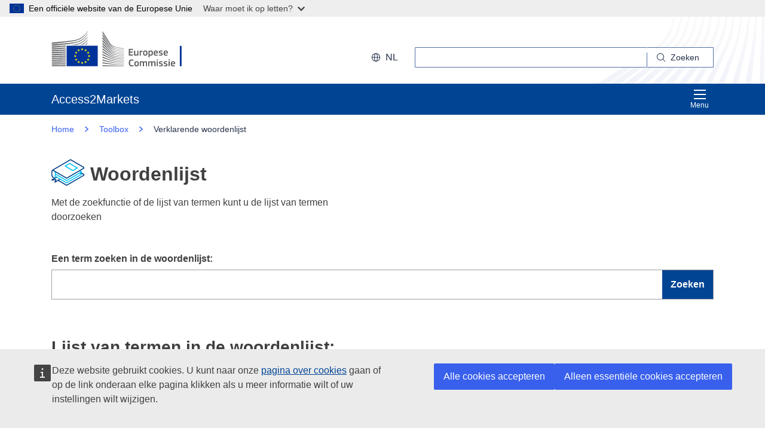

--- FILE ---
content_type: text/html;charset=UTF-8
request_url: https://trade.ec.europa.eu/access-to-markets/nl/glossary?page=2&criteria=
body_size: 23735
content:













<!DOCTYPE html>
<html lang="nl">

<head>
	<meta charset="UTF-8"><!--  toDo lang Bulgaria -->
    <meta http-equiv="X-UA-Compatible" content="IE=edge">
    <meta name="viewport" content="width=device-width, initial-scale=1">
    <meta http-equiv="Content-Type" content="text/html; charset=utf-8"> <!--  toDo lang Bulgaria -->
    <meta name="theme-color" content="#034ea1">
    <meta name="msapplication-TileColor" content="#034ea1">

    
    
    <meta name="description" content="metadataDescription is empty">

    
    
    <meta name="keywords" content="keywords is empty">

    
    
    <title>Woordenlijst – Lijst | Access2Markets </title>

	
	<link rel="apple-touch-icon" sizes="144x144" href="https://trade.ec.europa.eu/access-to-markets/resources/images/favicon/apple-touch-icon-144x144.png">
	<meta name="msapplication-square70x70logo" content="/access-to-markets/resources/images/favicon/mstile-70x70.png">
	<link rel="apple-touch-icon" sizes="120x120" href="https://trade.ec.europa.eu/access-to-markets/resources/images/favicon/apple-touch-icon-120x120.png">
	<meta name="msapplication-square150x150logo" content="/access-to-markets/resources/images/favicon/mstile-150x150.png">
	<link rel="apple-touch-icon" sizes="57x57" href="https://trade.ec.europa.eu/access-to-markets/resources/images/favicon/apple-touch-icon-57x57.png">
	<link rel="apple-touch-icon" sizes="152x152" href="https://trade.ec.europa.eu/access-to-markets/resources/images/favicon/apple-touch-icon-152x152.png">
	<meta name="msapplication-square310x310logo" content="/access-to-markets/resources/images/favicon/mstile-310x310.png">
	<meta name="msapplication-wide310x150logo" content="/access-to-markets/resources/images/favicon/mstile-310x150.png">
	<link rel="apple-touch-icon" sizes="114x114" href="https://trade.ec.europa.eu/access-to-markets/resources/images/favicon/apple-touch-icon-114x114.png">
	<meta name="msapplication-TileImage" content="/access-to-markets/resources/images/favicon/mstile-144x144.png">
	<link rel="apple-touch-icon" sizes="180x180" href="https://trade.ec.europa.eu/access-to-markets/resources/images/favicon/apple-touch-icon-180x180.png">
	<link rel="icon" type="image/png" sizes="32x32" href="https://trade.ec.europa.eu/access-to-markets/resources/images/favicon/favicon-32x32.png">
	<link rel="icon" type="image/png" sizes="192x192" href="https://trade.ec.europa.eu/access-to-markets/resources/images/favicon/android-chrome-192x192.png">
	<link rel="apple-touch-icon" sizes="60x60" href="https://trade.ec.europa.eu/access-to-markets/resources/images/favicon/apple-touch-icon-60x60.png">
	<link rel="icon" type="image/png" sizes="16x16" href="https://trade.ec.europa.eu/access-to-markets/resources/images/favicon/favicon-16x16.png">
	<link rel="icon" type="image/png" sizes="96x96" href="https://trade.ec.europa.eu/access-to-markets/resources/images/favicon/favicon-96x96.png">
	
	 
	
	
		
			<link href="https://trade.ec.europa.eu/access-to-markets/resources/css-min/portal.css?v=2026.1.1.4" rel="stylesheet"/>
			<script src="https://trade.ec.europa.eu/access-to-markets/resources/script-min/portal.js?v=2026.1.1.4"></script>
		
		
	

	
	<!--  <script defer src="https://ec.europa.eu/wel/cookie-consent/consent.js" type="text/javascript"></script> -->
	
	
	<script defer src="https://webtools.europa.eu/load.js?globan=1010" type="text/javascript"></script>
	<script type="application/json">
	{
		"utility":"piwik", 
		"siteID":"273", 
		"sitePath":["trade.ec.europa.eu"], 
		"is404":false, 
		"is403":false, 
		"instance":"ec.europa.eu", 
		"siteSection":"accesstomarkets"
	}
	</script>
	<script type="application/json">{
		"utility":"cck",
"url":"https://ec.europa.eu/info/cookies_{lang}"
	}</script>


</head>

<!-- 

This layout file provides the consistent look-n-feel across your application. 
If you want to change layout, define a corresponding layout file and attach to 
the definition using template attribute.

As you can see, we have a header,footer,menu & body. We are using tags-tiles 
tag library to provide the placeholder within layout file. Attributes specified 
using insertAttribute will be provided by corresponding definition(or 
the one extending it).

-->

<body class="language-en marketaccess" id="trd" data-ng-app="app"> <!--  toDo  -->

	<div class="ecl-u-d-none">
          Version: 2026.1.1.4 (2026-01-08 14:38)
          tmldb00205.cc.cec.eu.int
    </div>
	
	



<div>
  <header data-ecl-auto-init="SiteHeaderHarmonised" class="ecl-site-header-harmonised--group1 ecl-site-header-harmonised" data-ecl-has-menu="true">

	<div class="ecl-skip-link__wrapper" id="skip-link"> 
	  	<a href="#main-content" class="ecl-skip-link">Direct naar de inhoud</a> <!--  toDo text-link -->
	</div>
    
    














<div class="ecl-site-header__background">
	<div class="ecl-site-header-harmonised__container ecl-container">
	
	    <div class="ecl-site-header-harmonised__top">
		      <a class="ecl-link ecl-link--standalone " 
		      	href="https://ec.europa.eu/info/index_nl" >
			      
			      <picture class="ecl-picture ecl-site-header__picture" >
			      	<source srcset="/access-to-markets/resources/images/logo/positive/logo-ec--nl.svg" media="(min-width: 996px)">
			      	<img class="ecl-site-header__logo-image" src="https://trade.ec.europa.eu/access-to-markets/resources/images/logo/logo-ec--mute.svg"  alt="">
			      </picture>
			      
			      <span class="ecl-u-sr-only">
		      		Europese Commissie
		      	  </span> 
			   </a>
	        <div class="ecl-site-header-harmonised__action" >
	  
	        
	     
			<div class="ecl-site-header__language">   
	             <a class="ecl-button-new ecl-button--ghost ecl-site-header__language-selector ecl-button--tertiary" href="https://trade.ec.europa.eu/access-to-markets/nl/home" 
	             data-ecl-language-selector role="button" aria-label="Change language, current language is English" aria-controls="language-list-overlay">
	              <span class="ecl-site-header__language-icon ">
	                <svg class="ecl-icon ecl-icon--s ecl-site-header__icon" focusable="false" aria-hidden="true">
	                <use xlink:href="/access-to-markets/resources/images/icons.a3ed8a97.svg#global"></use>
	                </svg>
	              </span>nl
	            </a>   
	                       
	            <div class="ecl-site-header__language-container" id="language-list-overlay" hidden data-ecl-language-list-overlay aria-labelledby="ecl-site-header__language-title" role="dialog" >
	              <div class="ecl-site-header__language-header">
	                <div class="ecl-site-header__language-title" id="ecl-site-header__language-title">Taal kiezen</div>
	                <button class="ecl-button ecl-button--ghost ecl-site-header__language-close" type="submit" data-ecl-language-list-close>
	                	<span class="ecl-button__container">
	                		<span class="ecl-u-sr-only" data-ecl-label="true">
	          					Sluiten
	          				</span>
	                		<svg class="ecl-icon ecl-icon--m ecl-button__icon ecl-button__icon--after" focusable="false" aria-hidden="true" data-ecl-icon>
	                      		<use xlink:href="/access-to-markets/resources/images/icons.b6764719.svg#close"></use>
	                    	</svg>
	                    </span>
	                </button>
	              </div>
	              <div class="ecl-site-header__language-content">
	                <div class="ecl-site-header__language-category ecl-site-header__language-category--3-col" data-ecl-language-list-eu>
	                  <ul class="ecl-site-header__language-list" style="display:block">
	                  
	                  		
	        			
		                  	
		        				
		        					
		        				
		        				
		        			
	        				
	        				<li class="ecl-site-header__language-item">
	        					
	        					
								    
								    
						                <a href="https://trade.ec.europa.eu/access-to-markets/bg/glossary?page=2&criteria="
						                class="ecl-link ecl-link--standalone ecl-site-header__language-link"
						                lang="bg"
						                hreflang="bg"
						                rel="alternate">
						                	<span class="ecl-site-header__language-link-code">bg</span>
	       									<span class="ecl-site-header__language-link-label">български</span>
						                </a>
								    
								
	        				
	        				</li>
	                    		
	        			
		                  	
		        				
		        					
		        				
		        				
		        			
	        				
	        				<li class="ecl-site-header__language-item">
	        					
	        					
								    
								    
						                <a href="https://trade.ec.europa.eu/access-to-markets/es/glossary?page=2&criteria="
						                class="ecl-link ecl-link--standalone ecl-site-header__language-link"
						                lang="es"
						                hreflang="es"
						                rel="alternate">
						                	<span class="ecl-site-header__language-link-code">es</span>
	       									<span class="ecl-site-header__language-link-label">español</span>
						                </a>
								    
								
	        				
	        				</li>
	                    		
	        			
		                  	
		        				
		        					
		        				
		        				
		        			
	        				
	        				<li class="ecl-site-header__language-item">
	        					
	        					
								    
								    
						                <a href="https://trade.ec.europa.eu/access-to-markets/cs/glossary?page=2&criteria="
						                class="ecl-link ecl-link--standalone ecl-site-header__language-link"
						                lang="cs"
						                hreflang="cs"
						                rel="alternate">
						                	<span class="ecl-site-header__language-link-code">cs</span>
	       									<span class="ecl-site-header__language-link-label">čeština</span>
						                </a>
								    
								
	        				
	        				</li>
	                    		
	        			
		                  	
		        				
		        					
		        				
		        				
		        			
	        				
	        				<li class="ecl-site-header__language-item">
	        					
	        					
								    
								    
						                <a href="https://trade.ec.europa.eu/access-to-markets/da/glossary?page=2&criteria="
						                class="ecl-link ecl-link--standalone ecl-site-header__language-link"
						                lang="da"
						                hreflang="da"
						                rel="alternate">
						                	<span class="ecl-site-header__language-link-code">da</span>
	       									<span class="ecl-site-header__language-link-label">dansk</span>
						                </a>
								    
								
	        				
	        				</li>
	                    		
	        			
		                  	
		        				
		        					
		        				
		        				
		        			
	        				
	        				<li class="ecl-site-header__language-item">
	        					
	        					
								    
								    
						                <a href="https://trade.ec.europa.eu/access-to-markets/de/glossary?page=2&criteria="
						                class="ecl-link ecl-link--standalone ecl-site-header__language-link"
						                lang="de"
						                hreflang="de"
						                rel="alternate">
						                	<span class="ecl-site-header__language-link-code">de</span>
	       									<span class="ecl-site-header__language-link-label">Deutsch</span>
						                </a>
								    
								
	        				
	        				</li>
	                    		
	        			
		                  	
		        				
		        					
		        				
		        				
		        			
	        				
	        				<li class="ecl-site-header__language-item">
	        					
	        					
								    
								    
						                <a href="https://trade.ec.europa.eu/access-to-markets/et/glossary?page=2&criteria="
						                class="ecl-link ecl-link--standalone ecl-site-header__language-link"
						                lang="et"
						                hreflang="et"
						                rel="alternate">
						                	<span class="ecl-site-header__language-link-code">et</span>
	       									<span class="ecl-site-header__language-link-label">eesti</span>
						                </a>
								    
								
	        				
	        				</li>
	                    		
	        			
		                  	
		        				
		        					
		        				
		        				
		        			
	        				
	        				<li class="ecl-site-header__language-item">
	        					
	        					
								    
								    
						                <a href="https://trade.ec.europa.eu/access-to-markets/el/glossary?page=2&criteria="
						                class="ecl-link ecl-link--standalone ecl-site-header__language-link"
						                lang="el"
						                hreflang="el"
						                rel="alternate">
						                	<span class="ecl-site-header__language-link-code">el</span>
	       									<span class="ecl-site-header__language-link-label">ελληνικά</span>
						                </a>
								    
								
	        				
	        				</li>
	                    		
	        			
		                  	
		        				
		        					
		        				
		        				
		        			
	        				
	        				<li class="ecl-site-header__language-item">
	        					
	        					
								    
								    
						                <a href="https://trade.ec.europa.eu/access-to-markets/en/glossary?page=2&criteria="
						                class="ecl-link ecl-link--standalone ecl-site-header__language-link"
						                lang="en"
						                hreflang="en"
						                rel="alternate">
						                	<span class="ecl-site-header__language-link-code">en</span>
	       									<span class="ecl-site-header__language-link-label">English</span>
						                </a>
								    
								
	        				
	        				</li>
	                    		
	        			
		                  	
		        				
		        					
		        				
		        				
		        			
	        				
	        				<li class="ecl-site-header__language-item">
	        					
	        					
								    
								    
						                <a href="https://trade.ec.europa.eu/access-to-markets/fr/glossary?page=2&criteria="
						                class="ecl-link ecl-link--standalone ecl-site-header__language-link"
						                lang="fr"
						                hreflang="fr"
						                rel="alternate">
						                	<span class="ecl-site-header__language-link-code">fr</span>
	       									<span class="ecl-site-header__language-link-label">français</span>
						                </a>
								    
								
	        				
	        				</li>
	                    		
	        			
		                  	
		        				
		        					
		        				
		        				
		        			
	        				
	        				<li class="ecl-site-header__language-item">
	        					
	        					
								    
								    
						                <a href="https://trade.ec.europa.eu/access-to-markets/ga/glossary?page=2&criteria="
						                class="ecl-link ecl-link--standalone ecl-site-header__language-link"
						                lang="ga"
						                hreflang="ga"
						                rel="alternate">
						                	<span class="ecl-site-header__language-link-code">ga</span>
	       									<span class="ecl-site-header__language-link-label">Gaeilge</span>
						                </a>
								    
								
	        				
	        				</li>
	                    		
	        			
		                  	
		        				
		        					
		        				
		        				
		        			
	        				
	        				<li class="ecl-site-header__language-item">
	        					
	        					
								    
								    
						                <a href="https://trade.ec.europa.eu/access-to-markets/hr/glossary?page=2&criteria="
						                class="ecl-link ecl-link--standalone ecl-site-header__language-link"
						                lang="hr"
						                hreflang="hr"
						                rel="alternate">
						                	<span class="ecl-site-header__language-link-code">hr</span>
	       									<span class="ecl-site-header__language-link-label">hrvatski</span>
						                </a>
								    
								
	        				
	        				</li>
	                    		
	        			
		                  	
		        				
		        					
		        				
		        				
		        			
	        				
	        				<li class="ecl-site-header__language-item">
	        					
	        					
								    
								    
						                <a href="https://trade.ec.europa.eu/access-to-markets/it/glossary?page=2&criteria="
						                class="ecl-link ecl-link--standalone ecl-site-header__language-link"
						                lang="it"
						                hreflang="it"
						                rel="alternate">
						                	<span class="ecl-site-header__language-link-code">it</span>
	       									<span class="ecl-site-header__language-link-label">italiano</span>
						                </a>
								    
								
	        				
	        				</li>
	                    		
	        			
		                  	
		        				
		        					
		        				
		        				
		        			
	        				
	        				<li class="ecl-site-header__language-item">
	        					
	        					
								    
								    
						                <a href="https://trade.ec.europa.eu/access-to-markets/lv/glossary?page=2&criteria="
						                class="ecl-link ecl-link--standalone ecl-site-header__language-link"
						                lang="lv"
						                hreflang="lv"
						                rel="alternate">
						                	<span class="ecl-site-header__language-link-code">lv</span>
	       									<span class="ecl-site-header__language-link-label">latviešu</span>
						                </a>
								    
								
	        				
	        				</li>
	                    		
	        			
		                  	
		        				
		        					
		        				
		        				
		        			
	        				
	        				<li class="ecl-site-header__language-item">
	        					
	        					
								    
								    
						                <a href="https://trade.ec.europa.eu/access-to-markets/lt/glossary?page=2&criteria="
						                class="ecl-link ecl-link--standalone ecl-site-header__language-link"
						                lang="lt"
						                hreflang="lt"
						                rel="alternate">
						                	<span class="ecl-site-header__language-link-code">lt</span>
	       									<span class="ecl-site-header__language-link-label">lietuvių</span>
						                </a>
								    
								
	        				
	        				</li>
	                    		
	        			
		                  	
		        				
		        					
		        				
		        				
		        			
	        				
	        				<li class="ecl-site-header__language-item">
	        					
	        					
								    
								    
						                <a href="https://trade.ec.europa.eu/access-to-markets/hu/glossary?page=2&criteria="
						                class="ecl-link ecl-link--standalone ecl-site-header__language-link"
						                lang="hu"
						                hreflang="hu"
						                rel="alternate">
						                	<span class="ecl-site-header__language-link-code">hu</span>
	       									<span class="ecl-site-header__language-link-label">magyar</span>
						                </a>
								    
								
	        				
	        				</li>
	                    		
	        			
		                  	
		        				
		        					
		        				
		        				
		        			
	        				
	        				<li class="ecl-site-header__language-item">
	        					
	        					
								    
								    
						                <a href="https://trade.ec.europa.eu/access-to-markets/mt/glossary?page=2&criteria="
						                class="ecl-link ecl-link--standalone ecl-site-header__language-link"
						                lang="mt"
						                hreflang="mt"
						                rel="alternate">
						                	<span class="ecl-site-header__language-link-code">mt</span>
	       									<span class="ecl-site-header__language-link-label">Malti</span>
						                </a>
								    
								
	        				
	        				</li>
	                    		
	        			
		                  	
		        				
		        					
		        				
		        				
		        			
	        				
	        				<li class="ecl-site-header__language-item">
	        					
	        					
								    
					                   <a href="https://trade.ec.europa.eu/access-to-markets/nl/glossary?page=2&criteria="
					                   class="ecl-link ecl-link--standalone ecl-site-header__language-link ecl-site-header__language-link--active"
					                  	lang="nl" hreflang="nl" >
					                  		<span class="ecl-site-header__language-link-code">nl</span>
	       									<span class="ecl-site-header__language-link-label">Nederlands</span>
						              </a>
								    
								    
								
	        				
	        				</li>
	                    		
	        			
		                  	
		        				
		        					
		        				
		        				
		        			
	        				
	        				<li class="ecl-site-header__language-item">
	        					
	        					
								    
								    
						                <a href="https://trade.ec.europa.eu/access-to-markets/pl/glossary?page=2&criteria="
						                class="ecl-link ecl-link--standalone ecl-site-header__language-link"
						                lang="pl"
						                hreflang="pl"
						                rel="alternate">
						                	<span class="ecl-site-header__language-link-code">pl</span>
	       									<span class="ecl-site-header__language-link-label">polski</span>
						                </a>
								    
								
	        				
	        				</li>
	                    		
	        			
		                  	
		        				
		        					
		        				
		        				
		        			
	        				
	        				<li class="ecl-site-header__language-item">
	        					
	        					
								    
								    
						                <a href="https://trade.ec.europa.eu/access-to-markets/pt/glossary?page=2&criteria="
						                class="ecl-link ecl-link--standalone ecl-site-header__language-link"
						                lang="pt"
						                hreflang="pt"
						                rel="alternate">
						                	<span class="ecl-site-header__language-link-code">pt</span>
	       									<span class="ecl-site-header__language-link-label">português</span>
						                </a>
								    
								
	        				
	        				</li>
	                    		
	        			
		                  	
		        				
		        					
		        				
		        				
		        			
	        				
	        				<li class="ecl-site-header__language-item">
	        					
	        					
								    
								    
						                <a href="https://trade.ec.europa.eu/access-to-markets/ro/glossary?page=2&criteria="
						                class="ecl-link ecl-link--standalone ecl-site-header__language-link"
						                lang="ro"
						                hreflang="ro"
						                rel="alternate">
						                	<span class="ecl-site-header__language-link-code">ro</span>
	       									<span class="ecl-site-header__language-link-label">română</span>
						                </a>
								    
								
	        				
	        				</li>
	                    		
	        			
		                  	
		        				
		        					
		        				
		        				
		        			
	        				
	        				<li class="ecl-site-header__language-item">
	        					
	        					
								    
								    
						                <a href="https://trade.ec.europa.eu/access-to-markets/sk/glossary?page=2&criteria="
						                class="ecl-link ecl-link--standalone ecl-site-header__language-link"
						                lang="sk"
						                hreflang="sk"
						                rel="alternate">
						                	<span class="ecl-site-header__language-link-code">sk</span>
	       									<span class="ecl-site-header__language-link-label">slovenčina</span>
						                </a>
								    
								
	        				
	        				</li>
	                    		
	        			
		                  	
		        				
		        					
		        				
		        				
		        			
	        				
	        				<li class="ecl-site-header__language-item">
	        					
	        					
								    
								    
						                <a href="https://trade.ec.europa.eu/access-to-markets/sl/glossary?page=2&criteria="
						                class="ecl-link ecl-link--standalone ecl-site-header__language-link"
						                lang="sl"
						                hreflang="sl"
						                rel="alternate">
						                	<span class="ecl-site-header__language-link-code">sl</span>
	       									<span class="ecl-site-header__language-link-label">slovenščina</span>
						                </a>
								    
								
	        				
	        				</li>
	                    		
	        			
		                  	
		        				
		        					
		        				
		        				
		        			
	        				
	        				<li class="ecl-site-header__language-item">
	        					
	        					
								    
								    
						                <a href="https://trade.ec.europa.eu/access-to-markets/fi/glossary?page=2&criteria="
						                class="ecl-link ecl-link--standalone ecl-site-header__language-link"
						                lang="fi"
						                hreflang="fi"
						                rel="alternate">
						                	<span class="ecl-site-header__language-link-code">fi</span>
	       									<span class="ecl-site-header__language-link-label">suomi</span>
						                </a>
								    
								
	        				
	        				</li>
	                    		
	        			
		                  	
		        				
		        					
		        				
		        				
		        			
	        				
	        				<li class="ecl-site-header__language-item">
	        					
	        					
								    
								    
						                <a href="https://trade.ec.europa.eu/access-to-markets/sv/glossary?page=2&criteria="
						                class="ecl-link ecl-link--standalone ecl-site-header__language-link"
						                lang="sv"
						                hreflang="sv"
						                rel="alternate">
						                	<span class="ecl-site-header__language-link-code">sv</span>
	       									<span class="ecl-site-header__language-link-label">svenska</span>
						                </a>
								    
								
	        				
	        				</li>
	                    	               
	                  </ul>
	                </div>
	              </div>
	            </div>
			</div>
	                    
	             <div class="ecl-site-header-harmonised__search-container">
		        	<a class="ecl-button-new ecl-site-header-harmonised__search-toggle ecl-button--tertiary" href="https://trade.ec.europa.eu/access-to-markets/nl/home" data-ecl-search-toggle="true" aria-controls="search-form-id" aria-expanded="false">
		        		<svg focusable="false" aria-hidden="true" class="ecl-icon ecl-icon--s">
		                	<use xlink:href="/access-to-markets/resources/images/icons.a3ed8a97.svg#search"></use>
		              	</svg>
		              	Zoeken
		            </a>
		            <form id="search-form-top" data-ecl-search-form="true" class="ecl-site-header-harmonised__search ecl-search-form" role="search"
		            	action="https://ec.europa.eu/search" method="get" >
		              <div class="ecl-form-group">
		              	<label class="ecl-search-form__label ecl-form-label" for="QueryText">Zoeken</label>
		              	<input type="search" id="QueryText" class="ecl-search-form__text-input ecl-text-input" name="QueryText"/>
		              	<input id="query_source" type="hidden" name="query_source" value="TAMARKETS">
		              	<input id="swlang" type="hidden" name="swlang" value="nl">
		              	<input id="more_options_language" type="hidden" name="more_options_language" value="nl">
		              </div> 
		              <button aria-label="Search" type="submit" class="ecl-search-form__button ecl-button--ghost  ">
		              	<span class="ecl-button__container">
			              	<svg class="ecl-icon ecl-icon--xs ecl-button__icon" focusable="false" aria-hidden="true" data-ecl-icon="">
			              		<use xlink:href="/access-to-markets/resources/images/icons.a3ed8a97.svg#search"></use>
		              		</svg>
		              		<span class="ecl-button__label" data-ecl-label="true">Zoeken</span>
		                </span>
		              </button>
		            </form>
				</div>
	                    
	        </div>
	      </div>
	   </div>
</div>
    
    <nav data-ecl-auto-init="Menu" class="ecl-menu--group1 ecl-menu" aria-expanded="false" data-ecl-menu="true" aria-label="main menu">
      <div class="ecl-menu__overlay" data-ecl-menu-overlay="true"></div>
      <div class="ecl-container ecl-menu__container">
      	<a class="ecl-link--standalone ecl-menu__open" href="https://trade.ec.europa.eu/access-to-markets" data-ecl-menu-open="true">
      		<svg focusable="false" aria-hidden="true" class="ecl-icon ecl-icon--s">
            	<use xlink:href="/access-to-markets/resources/images/icons.865a18d2.svg#general--hamburger"></use>      
          	</svg>
			Menu
		</a>
        <div class="ecl-menu__site-name">
        	Access2Markets
        </div>
        
        <section class="ecl-menu__inner" data-ecl-menu-inner="true">
          <header class="ecl-menu__inner-header">
          	<button data-ecl-menu-close="true" type="submit" 
          		class="ecl-menu__close ecl-button ecl-button--tertiary">
          		<span class="ecl-menu__close-container ecl-button__container">
                	<svg class="ecl-icon ecl-icon--m ecl-button__icon ecl-button__icon--after" focusable="false" aria-hidden="true" data-ecl-icon>
	                     <use xlink:href="/access-to-markets/resources/images/icons.b6764719.svg#close"></use>
	                </svg>
                	<span class="ecl-button__label sr-only" data-ecl-label="true">
                		Sluiten
                	</span>
                </span>
            </button>
            <div class="ecl-menu__title">Menu</div>
            <button data-ecl-menu-back="true" type="submit" class="ecl-menu__back ecl-button ecl-button--text">
            	<span class="ecl-button__container">
            		<svg focusable="false" aria-hidden="true" data-ecl-icon="true" class="ecl-button__icon ecl-button__icon--before ecl-icon ecl-icon--s ecl-icon--rotate-270">
                  		<use xlink:href="/access-to-markets/resources/images/icons.865a18d2.svg#ui--corner-arrow"></use> 
                	</svg>
                	<span class="ecl-button__label" data-ecl-label="true">Terug</span>
                </span>
            </button>
          </header>
          














<ul class="ecl-menu__list">	
	

	
	
		

		 
    	
    	
    	
    	
	    
		<li class="ecl-menu__item " data-ecl-menu-item="true" >	
			
				
				
					<a href="https://trade.ec.europa.eu/access-to-markets/nl/home" 
					class="ecl-menu__link "
					data-ecl-menu-link="true">
						Home
					</a>
				
			
			
			
			
		</li>
	
	
	
		

		 
    		
    	 
    	
    	
    	
    	
	    
		<li class="ecl-menu__item " data-ecl-menu-item="true" data-ecl-has-children="true">	
			
				
					<a href="https://trade.ec.europa.eu/access-to-markets/nl/content/goederen"  class="ecl-menu__link  "  data-ecl-menu-link="true">
						Goederen 
						
						
						 <svg focusable="false" aria-hidden="true" class="ecl-menu__link-icon ecl-icon ecl-icon--xs ecl-icon--rotate-90">
		                 	<use xlink:href="/access-to-markets/resources/images/icons.a3ed8a97.svg#corner-arrow"></use>
		                 </svg> 
		                
					</a>
					
					
				
					
					
				
				
			
			
			
			 
			
				
				
				    
				<div class="ecl-menu__mega " data-ecl-menu-mega="true">
				
                	<ul class="ecl-menu__sublist ">
                		   
                			
                			
					    	
					    	
                		
                			<li class="ecl-menu__subitem   " data-ecl-menu-subitem="true">
                				<a href="https://trade.ec.europa.eu/access-to-markets/nl/content/aan-de-slag-om-goederen-te-verhandelen" 
								class="ecl-menu__sublink   ">
									Goederenhandel
								</a>
                			</li>
                		   
                			
                			
					    	
					    	
                		
                			<li class="ecl-menu__subitem   " data-ecl-menu-subitem="true">
                				<a href="https://trade.ec.europa.eu/access-to-markets/nl/content/goederen-hoofdbegrippen" 
								class="ecl-menu__sublink   ">
									Goederen 
								</a>
                			</li>
                		   
                			
                			
					    	
					    	
                		
                			<li class="ecl-menu__subitem   " data-ecl-menu-subitem="true">
                				<a href="https://trade.ec.europa.eu/access-to-markets/nl/statistics" 
								class="ecl-menu__sublink   ">
									Statistieken (exclusief Verenigd Koninkrijk)
								</a>
                			</li>
                		   
                			
                			
					    	
					    	
                		
                			<li class="ecl-menu__subitem   " data-ecl-menu-subitem="true">
                				<a href="https://trade.ec.europa.eu/access-to-markets/nl/statistics?includeUK=true" 
								class="ecl-menu__sublink   ">
									Statistieken (inclusief Verenigd Koninkrijk)
								</a>
                			</li>
                		 
                	</ul>
                </div>
			
		</li>
	
	
	
		

		 
    		
    	 
    	
    	
    	
    	
	    
		<li class="ecl-menu__item " data-ecl-menu-item="true" data-ecl-has-children="true">	
			
				
					<a href="https://trade.ec.europa.eu/access-to-markets/nl/content/diensten"  class="ecl-menu__link  "  data-ecl-menu-link="true">
						Diensten 
						
						
						 <svg focusable="false" aria-hidden="true" class="ecl-menu__link-icon ecl-icon ecl-icon--xs ecl-icon--rotate-90">
		                 	<use xlink:href="/access-to-markets/resources/images/icons.a3ed8a97.svg#corner-arrow"></use>
		                 </svg> 
		                
					</a>
					
					
				
					
					
				
				
			
			
			
			 
			
				
				 
		    		
			    
				    
				<div class="ecl-menu__mega ecl-menu__item--col2" data-ecl-menu-mega="true">
				
                	<ul class="ecl-menu__sublist ">
                		   
                			
                			
					    	
					    	
                		
                			<li class="ecl-menu__subitem   " data-ecl-menu-subitem="true">
                				<a href="https://trade.ec.europa.eu/access-to-markets/nl/content/aan-de-slag-met-de-handel-diensten" 
								class="ecl-menu__sublink   ">
									Dienstenhandel
								</a>
                			</li>
                		   
                			
                			
					    	
					    	
                		
                			<li class="ecl-menu__subitem   " data-ecl-menu-subitem="true">
                				<a href="https://trade.ec.europa.eu/access-to-markets/nl/content/diensten-belangrijkste-begrippen" 
								class="ecl-menu__sublink   ">
									Diensten
								</a>
                			</li>
                		   
                			
                			
					    	
					    	
                		
                			<li class="ecl-menu__subitem   " data-ecl-menu-subitem="true">
                				<a href="https://trade.ec.europa.eu/access-to-markets/nl/content/digitale-handel-0" 
								class="ecl-menu__sublink   ">
									Digitale handel
								</a>
                			</li>
                		   
                			
                			
					    	
					    	
                		
                			<li class="ecl-menu__subitem   " data-ecl-menu-subitem="true">
                				<a href="https://trade.ec.europa.eu/access-to-markets/nl/content/diensten-statistieken" 
								class="ecl-menu__sublink   ">
									Diensten (statistiek)
								</a>
                			</li>
                		   
                			
                			
					    	
					    	
                		
                			<li class="ecl-menu__subitem   " data-ecl-menu-subitem="true">
                				<a href="https://trade.ec.europa.eu/access-to-markets/nl/content/erkenning-van-kwalificaties" 
								class="ecl-menu__sublink   ">
									Erkenning van kwalificaties
								</a>
                			</li>
                		 
                	</ul>
                </div>
			
		</li>
	
	
	
		

		 
    		
    	 
    	
    	
    	
    	
	    
		<li class="ecl-menu__item " data-ecl-menu-item="true" data-ecl-has-children="true">	
			
				
					<a href="https://trade.ec.europa.eu/access-to-markets/nl/content/investeringen"  class="ecl-menu__link  "  data-ecl-menu-link="true">
						Investeringen 
						
						
						 <svg focusable="false" aria-hidden="true" class="ecl-menu__link-icon ecl-icon ecl-icon--xs ecl-icon--rotate-90">
		                 	<use xlink:href="/access-to-markets/resources/images/icons.a3ed8a97.svg#corner-arrow"></use>
		                 </svg> 
		                
					</a>
					
					
				
					
					
				
				
			
			
			
			 
			
				
				
				    
				<div class="ecl-menu__mega " data-ecl-menu-mega="true">
				
                	<ul class="ecl-menu__sublist ">
                		   
                			
                			
					    	
					    	
                		
                			<li class="ecl-menu__subitem   " data-ecl-menu-subitem="true">
                				<a href="https://trade.ec.europa.eu/access-to-markets/nl/content/investeringen-de-pijlers" 
								class="ecl-menu__sublink   ">
									Investeringen - De pijlers
								</a>
                			</li>
                		   
                			
                			
					    	
					    	
                		
                			<li class="ecl-menu__subitem   " data-ecl-menu-subitem="true">
                				<a href="https://trade.ec.europa.eu/access-to-markets/nl/content/investeringen-belangrijkste-concepten" 
								class="ecl-menu__sublink   ">
									Investeringen (basisbegrippen)
								</a>
                			</li>
                		   
                			
                			
					    	
					    	
                		
                			<li class="ecl-menu__subitem   " data-ecl-menu-subitem="true">
                				<a href="https://trade.ec.europa.eu/access-to-markets/nl/content/investeringsgeschillen" 
								class="ecl-menu__sublink   ">
									Investeringsgeschillen
								</a>
                			</li>
                		 
                	</ul>
                </div>
			
		</li>
	
	
	
		

		 
    		
    	 
    	
    	
    	
    	
	    
		<li class="ecl-menu__item " data-ecl-menu-item="true" data-ecl-has-children="true">	
			
				
					<a href="https://trade.ec.europa.eu/access-to-markets/nl/content/overheidsopdrachten-1"  class="ecl-menu__link  "  data-ecl-menu-link="true">
						Overheidsopdrachten 
						
						
						 <svg focusable="false" aria-hidden="true" class="ecl-menu__link-icon ecl-icon ecl-icon--xs ecl-icon--rotate-90">
		                 	<use xlink:href="/access-to-markets/resources/images/icons.a3ed8a97.svg#corner-arrow"></use>
		                 </svg> 
		                
					</a>
					
					
				
					
					
				
				
			
			
			
			 
			
				
				
				    
				<div class="ecl-menu__mega " data-ecl-menu-mega="true">
				
                	<ul class="ecl-menu__sublist ">
                		   
                			
                			
					    	
					    	
                		
                			<li class="ecl-menu__subitem   " data-ecl-menu-subitem="true">
                				<a href="https://trade.ec.europa.eu/access-to-markets/nl/content/overheidscontracten-de-eu" 
								class="ecl-menu__sublink   ">
									Overheidsopdrachten in de EU
								</a>
                			</li>
                		   
                			
                			
					    	
					    	
                		
                			<li class="ecl-menu__subitem   " data-ecl-menu-subitem="true">
                				<a href="https://trade.ec.europa.eu/access-to-markets/nl/content/overheidscontracten-buiten-de-eu" 
								class="ecl-menu__sublink   ">
									Overheidsopdrachten buiten de EU
								</a>
                			</li>
                		   
                			
                			
					    	
					    	
                		
                			<li class="ecl-menu__subitem   " data-ecl-menu-subitem="true">
                				<a href="https://trade.ec.europa.eu/access-to-markets/en/home" 
								class="ecl-menu__sublink   ">
									My Trade Assistant for Procurement
								</a>
                			</li>
                		 
                	</ul>
                </div>
			
		</li>
	
	
	
		

		 
    		
    	 
    	
    	
    	
    	
	    
		<li class="ecl-menu__item " data-ecl-menu-item="true" data-ecl-has-children="true">	
			
				
					<a href="https://trade.ec.europa.eu/access-to-markets/nl/content/markten"  class="ecl-menu__link  "  data-ecl-menu-link="true">
						Markten 
						
						
						 <svg focusable="false" aria-hidden="true" class="ecl-menu__link-icon ecl-icon ecl-icon--xs ecl-icon--rotate-90">
		                 	<use xlink:href="/access-to-markets/resources/images/icons.a3ed8a97.svg#corner-arrow"></use>
		                 </svg> 
		                
					</a>
					
					
				
					
					
				
				
			
			
			
			 
			
				
				
				    
				<div class="ecl-menu__mega " data-ecl-menu-mega="true">
				
                	<ul class="ecl-menu__sublist ">
                		   
                			
                			
					    	
					    	
                		
                			<li class="ecl-menu__subitem   " data-ecl-menu-subitem="true">
                				<a href="https://trade.ec.europa.eu/access-to-markets/nl/content/de-eu-markt" 
								class="ecl-menu__sublink   ">
									De EU-markt
								</a>
                			</li>
                		   
                			
                			
					    	
					    	
                		
                			<li class="ecl-menu__subitem   " data-ecl-menu-subitem="true">
                				<a href="https://trade.ec.europa.eu/access-to-markets/nl/non-eu-markets" 
								class="ecl-menu__sublink   ">
									Niet-EU-markten
								</a>
                			</li>
                		 
                	</ul>
                </div>
			
		</li>
	
	
	
		

		 
    		
    	 
    	
    	
    	
    	 
    			
    			
	    
	    
		<li class="ecl-menu__item ecl-menu__item--current" data-ecl-menu-item="true" data-ecl-has-children="true">	
			
				
					<a href="https://trade.ec.europa.eu/access-to-markets/nl/content/gereedschapskist"  class="ecl-menu__link ecl-menu__link--current "  data-ecl-menu-link="true">
						Toolbox 
						
						
						 <svg focusable="false" aria-hidden="true" class="ecl-menu__link-icon ecl-icon ecl-icon--xs ecl-icon--rotate-90">
		                 	<use xlink:href="/access-to-markets/resources/images/icons.a3ed8a97.svg#corner-arrow"></use>
		                 </svg> 
		                
					</a>
					
					
				
					
					
				
				
			
			
			
			 
			
				
				 
		    		
			    
				    
				<div class="ecl-menu__mega ecl-menu__item--col2" data-ecl-menu-mega="true">
				
                	<ul class="ecl-menu__sublist ">
                		   
                			
                			
					    	
					    	
                		
                			<li class="ecl-menu__subitem   " data-ecl-menu-subitem="true">
                				<a href="https://trade.ec.europa.eu/access-to-markets/nl/content/informatie-over-access2markets" 
								class="ecl-menu__sublink   ">
									Over Access2Markets
								</a>
                			</li>
                		   
                			
                			
					    	
					    	
                		
                			<li class="ecl-menu__subitem   " data-ecl-menu-subitem="true">
                				<a href="https://trade.ec.europa.eu/access-to-markets/nl/content/tutorials" 
								class="ecl-menu__sublink   ">
									Handleidingen
								</a>
                			</li>
                		   
                			
                			
					    	
					    	
                		
                			<li class="ecl-menu__subitem   " data-ecl-menu-subitem="true">
                				<a href="https://trade.ec.europa.eu/access-to-markets/nl/content/online-tools-en-diensten-voor-kleinere-bedrijven" 
								class="ecl-menu__sublink   ">
									Hulp voor kleine ondernemingen
								</a>
                			</li>
                		   
                			
                			
					    	
					    	 
					    		
					    		
						    
                		
                			<li class="ecl-menu__subitem ecl-menu__subitem--current  " data-ecl-menu-subitem="true">
                				<a href="https://trade.ec.europa.eu/access-to-markets/nl/glossary" 
								class="ecl-menu__sublink  ecl-menu__sublink--current ">
									Verklarende woordenlijst
								</a>
                			</li>
                		   
                			
                			
					    	
					    	
                		
                			<li class="ecl-menu__subitem   " data-ecl-menu-subitem="true">
                				<a href="https://trade.ec.europa.eu/access-to-markets/nl/faqs" 
								class="ecl-menu__sublink   ">
									Veelgestelde vragen
								</a>
                			</li>
                		   
                			
                			
					    	
					    	
                		
                			<li class="ecl-menu__subitem   " data-ecl-menu-subitem="true">
                				<a href="https://trade.ec.europa.eu/access-to-markets/nl/stories" 
								class="ecl-menu__sublink   ">
									Verhalen van ondernemers
								</a>
                			</li>
                		   
                			
                			
					    	
					    	
                		
                			<li class="ecl-menu__subitem   " data-ecl-menu-subitem="true">
                				<a href="https://trade.ec.europa.eu/access-to-markets/nl/event" 
								class="ecl-menu__sublink   ">
									Evenementen
								</a>
                			</li>
                		   
                			
                			
					    	
					    	
                		
                			<li class="ecl-menu__subitem   " data-ecl-menu-subitem="true">
                				<a href="https://trade.ec.europa.eu/access-to-markets/nl/content/een-toegangspunt-0" 
								class="ecl-menu__sublink   ">
									Single Entry Point
								</a>
                			</li>
                		   
                			
                			
					    	
					    	
                		
                			<li class="ecl-menu__subitem   " data-ecl-menu-subitem="true">
                				<a href="https://trade.ec.europa.eu/access-to-markets/nl/news" 
								class="ecl-menu__sublink   ">
									Nieuws
								</a>
                			</li>
                		   
                			
                			
					    	
					    	
                		
                			<li class="ecl-menu__subitem   " data-ecl-menu-subitem="true">
                				<a href="https://trade.ec.europa.eu/access-to-markets/nl/content/nuttige-links" 
								class="ecl-menu__sublink   ">
									Links
								</a>
                			</li>
                		 
                	</ul>
                </div>
			
		</li>
	
	
	
		

		 
    	
    	
    	
    	
	    
		<li class="ecl-menu__item " data-ecl-menu-item="true" >	
			
				
				
					<a href="https://trade.ec.europa.eu/access-to-markets/nl/contact-form" 
					class="ecl-menu__link "
					data-ecl-menu-link="true">
						Contact
					</a>
				
			
			
			
			
		</li>
	
				
				
	<li class="ecl-menu__item trade-form-buttom" data-ecl-menu-item="true">
	    	
	    	 
	    <a  class="ecl-menu__link " data-ecl-menu-link="true" href='https://trade.ec.europa.eu/access-to-markets/nl/content/een-toegangspunt-0'>
	    	 Centraal toegangspunt voor handelsbelemmeringen
	    </a>
	</li>
</ul>


    
        </section>
      </div>
	
    	    	
    	
    	
    </nav>
  </header>
  
</div>

		<main id="main-content" role="main">	
			
			
			





















<div>
  <div class="ecl-page-header-harmonised">
    <div class="ecl-container">
      <nav data-ecl-auto-init="BreadcrumbHarmonised" class="ecl-page-header-harmonised__breadcrumb ecl-breadcrumb-harmonised" aria-label="You are here:" data-ecl-breadcrumb-harmonised="true" aria-label='Breadcrumb'>
        	<ol class="ecl-breadcrumb-harmonised__container">
        		<li class="ecl-breadcrumb-harmonised__segment" data-ecl-breadcrumb-harmonised-item="static" aria-hidden="false" >
	          		<a href="https://trade.ec.europa.eu/access-to-markets/nl/home" class="ecl-breadcrumb-harmonised__link ecl-link ecl-link--standalone">
						Home
	          		</a>
	          		<svg focusable="false" aria-hidden="true" role="presentation" class="ecl-breadcrumb-harmonised__icon ecl-icon ecl-icon--2xs ecl-icon--rotate-90">
			  			<use xlink:href="/access-to-markets/resources/images/icons.865a18d2.svg#ui--corner-arrow"></use>  
	            	</svg>
	            </li>
        		






	
          	
    	
		
	
          	
    	
		
	
          	
    	
		
	
          	
    	
		
	
          	
    	
		
	
          	
    	
		
	
          	
    	 
			
			
			    
			    
			    
			    	
			        <li class="ecl-breadcrumb-harmonised__segment" 
						aria-hidden="false"
						data-ecl-breadcrumb-harmonised-item="static" >
						<a href="https://trade.ec.europa.eu/access-to-markets/nl/content/gereedschapskist" 
						class="ecl-breadcrumb-harmonised__link ecl-link ecl-link--standalone">
							<span class="submenutext">Toolbox</span>
						</a>
						<svg focusable="false" aria-hidden="true" role="presentation" class="ecl-breadcrumb-harmonised__icon ecl-icon ecl-icon--2xs ecl-icon--rotate-90">
					  		<use xlink:href="/access-to-markets/resources/images/icons.865a18d2.svg#ui--corner-arrow"></use>  
			            </svg>
					</li>
			    
			

			
			 
				






	
          	
    	
		
	
          	
    	
		
	
          	
    	
		
	
          	
    	 
			
			
			    
			    	
			        <li class="ecl-breadcrumb-harmonised__segment ecl-breadcrumb-harmonised__current-page" 
			          	aria-current="page" 
			          	data-ecl-breadcrumb-harmonised-item="static" 
			          	aria-hidden="false" >
							<span class="submenutext">Verklarende woordenlijst</span>
					</li>
			    
			    
			    
			

			
			
		
		
	
          	
    	
		
	
          	
    	
		
	
          	
    	
		
	
          	
    	
		
	
          	
    	
		
	
          	
    	
		
	

			
		
		
	
          	
    	
		
	

        	</ol>
      </nav>
      
    </div>
  </div>
</div>





<div id="site-content" class="glossary">
	<div class="deco"></div>
	<div class="ecl-container">
		<div class="ecl-row">
			<div class="ecl-col ecl-u-mb-s ceiling">				

					<div class="ecl-row ecl-u-pt-xl">
						<div class="ecl-col-md-12">
							<h1 class="ecl-page-header-harmonised__title glossary-icon glossary-icon-big">Woordenlijst</h1>
						</div>
						<div class="ecl-col-md-6 ">
							<p>Met de zoekfunctie of de lijst van termen kunt u de lijst van termen doorzoeken</p>
						</div>
					</div>
					
					<div class="ecl-row mt-2 mb-2">
						<div class="ecl-col-md-12">
							<label class="ecl-form-label">Een term zoeken in de woordenlijst:</label>
							<form class="ecl-search-form" action="" method="get">
						      	<label class="ecl-search-form__textfield-wrapper">
						        	<span class="ecl-u-sr-only">Zoeken op deze website</span>
						        	<input class="ecl-text-input ecl-search-form__textfield" id="criteria" name="criteria" type="search" >
						      	</label>
						      	<button class="ecl-button ecl-button--form-primary ecl-search-form__button" type="submit">
						      		Zoeken
						    	</button>
						    </form>
						</div>
					</div>
					
					<div class="ecl-row">
					<div class="ecl-col-md-12 content">
						<article role="article">
							<div class="articlecontent">
                                
								<h2 class="ecl-heading ecl-heading--h3 mb-0">Lijst van termen in de woordenlijst:</h2>
								
								<div class="markets-alpha-list ecl-u-mt-xs">
									<ol>
                                        
                                        
                                            <li><a href="https://trade.ec.europa.eu/access-to-markets/nl/glossary?criteria=A">A</a></li>
                                        
                                            <li><a href="https://trade.ec.europa.eu/access-to-markets/nl/glossary?criteria=B">B</a></li>
                                        
                                            <li><a href="https://trade.ec.europa.eu/access-to-markets/nl/glossary?criteria=C">C</a></li>
                                        
                                            <li><a href="https://trade.ec.europa.eu/access-to-markets/nl/glossary?criteria=D">D</a></li>
                                        
                                            <li><a href="https://trade.ec.europa.eu/access-to-markets/nl/glossary?criteria=E">E</a></li>
                                        
                                            <li><a href="https://trade.ec.europa.eu/access-to-markets/nl/glossary?criteria=F">F</a></li>
                                        
                                            <li><a href="https://trade.ec.europa.eu/access-to-markets/nl/glossary?criteria=G">G</a></li>
                                        
                                            <li><a href="https://trade.ec.europa.eu/access-to-markets/nl/glossary?criteria=H">H</a></li>
                                        
                                            <li><a href="https://trade.ec.europa.eu/access-to-markets/nl/glossary?criteria=I">I</a></li>
                                        
                                            <li><a href="https://trade.ec.europa.eu/access-to-markets/nl/glossary?criteria=K">K</a></li>
                                        
                                            <li><a href="https://trade.ec.europa.eu/access-to-markets/nl/glossary?criteria=L">L</a></li>
                                        
                                            <li><a href="https://trade.ec.europa.eu/access-to-markets/nl/glossary?criteria=M">M</a></li>
                                        
                                            <li><a href="https://trade.ec.europa.eu/access-to-markets/nl/glossary?criteria=N">N</a></li>
                                        
                                            <li><a href="https://trade.ec.europa.eu/access-to-markets/nl/glossary?criteria=O">O</a></li>
                                        
                                            <li><a href="https://trade.ec.europa.eu/access-to-markets/nl/glossary?criteria=P">P</a></li>
                                        
                                            <li><a href="https://trade.ec.europa.eu/access-to-markets/nl/glossary?criteria=R">R</a></li>
                                        
                                            <li><a href="https://trade.ec.europa.eu/access-to-markets/nl/glossary?criteria=S">S</a></li>
                                        
                                            <li><a href="https://trade.ec.europa.eu/access-to-markets/nl/glossary?criteria=T">T</a></li>
                                        
                                            <li><a href="https://trade.ec.europa.eu/access-to-markets/nl/glossary?criteria=U">U</a></li>
                                        
                                            <li><a href="https://trade.ec.europa.eu/access-to-markets/nl/glossary?criteria=V">V</a></li>
                                        
                                            <li><a href="https://trade.ec.europa.eu/access-to-markets/nl/glossary?criteria=W">W</a></li>
                                        
                                            <li><a href="https://trade.ec.europa.eu/access-to-markets/nl/glossary?criteria=Z">Z</a></li>
                                        
                                        
									</ol>
								</div>
								
								
								<div class="ecl-u-clearfix"></div>
								
								<div data-ecl-auto-init="Accordion2" class="ecl-accordion2 ecl-u-pv-l" data-ecl-accordion2="true">
									 
										 <div class="ecl-accordion2__item">
										 	<h3 class="ecl-accordion2__title">
										      <button type="button" class="ecl-accordion2__toggle" data-ecl-accordion2-toggle="true" aria-controls="accordion-example-content0">
										      	<span class="ecl-accordion2__toggle-flex">
										      		<svg focusable="false" aria-hidden="true" data-ecl-accordion2-icon="true" class="ecl-accordion2__toggle-icon ecl-icon ecl-icon--m">
									            		<use xlink:href="/access-to-markets/resources/images/icons.865a18d2.svg#ui--plus"></use>	
									            	</svg>
										            <span class="ecl-accordion2__toggle-title">
										            	Algemene tolerantieregel  
										            </span>
									            </span>
									          </button>
									       </h3>
									       <div class="ecl-accordion2__content" id="accordion-example-content0" hidden="" role="region">
									       		<p>Bepaling die de fabrikanten de mogelijkheid biedt om niet van oorsprong zijnde materialen te gebruiken tot een bepaald percentage van de prijs af fabriek. Indien de specifieke arbeids- of verwerkingsregel het gebruik van een percentage van niet van oorsprong zijnde materialen al toestaat, kan de tolerantie echter niet worden gebruikt om dat bedrag te overschrijden.</p> 
<p>Het maximumpercentage is altijd op grond van de specifieke regel toegestaan. Het toegestane percentage varieert van de ene preferentiële regeling tot de andere.</p> <!-- d: Mon Apr 20 05:25:15 CEST 2020 -->
									        </div>
										 </div>
									 
										 <div class="ecl-accordion2__item">
										 	<h3 class="ecl-accordion2__title">
										      <button type="button" class="ecl-accordion2__toggle" data-ecl-accordion2-toggle="true" aria-controls="accordion-example-content1">
										      	<span class="ecl-accordion2__toggle-flex">
										      		<svg focusable="false" aria-hidden="true" data-ecl-accordion2-icon="true" class="ecl-accordion2__toggle-icon ecl-icon ecl-icon--m">
									            		<use xlink:href="/access-to-markets/resources/images/icons.865a18d2.svg#ui--plus"></use>	
									            	</svg>
										            <span class="ecl-accordion2__toggle-title">
										            	Alles behalve wapens (EBA)
										            </span>
									            </span>
									          </button>
									       </h3>
									       <div class="ecl-accordion2__content" id="accordion-example-content1" hidden="" role="region">
									       		<p>Een in 2001 voor de 49 minst ontwikkelde landen vastgestelde preferentiële handelsregeling.Het verleent rechten- en contingentvrije toegang voor bijna alle producten, behalve wapens en munitie. Het is geregeld bij Verordening (EU)&nbsp;<a href="http://eur-lex.europa.eu/legal-content/EN/TXT/PDF/?uri=CELEX:32012R0978&amp;rid=1">nr.</a>&nbsp;978/2012 van het Europees Parlement en de Raad.</p><!-- d: Tue Aug 04 15:16:08 CEST 2020 -->
									        </div>
										 </div>
									 
										 <div class="ecl-accordion2__item">
										 	<h3 class="ecl-accordion2__title">
										      <button type="button" class="ecl-accordion2__toggle" data-ecl-accordion2-toggle="true" aria-controls="accordion-example-content2">
										      	<span class="ecl-accordion2__toggle-flex">
										      		<svg focusable="false" aria-hidden="true" data-ecl-accordion2-icon="true" class="ecl-accordion2__toggle-icon ecl-icon ecl-icon--m">
									            		<use xlink:href="/access-to-markets/resources/images/icons.865a18d2.svg#ui--plus"></use>	
									            	</svg>
										            <span class="ecl-accordion2__toggle-title">
										            	Antidumping (AD)
										            </span>
									            </span>
									          </button>
									       </h3>
									       <div class="ecl-accordion2__content" id="accordion-example-content2" hidden="" role="region">
									       		<p>Met dumping wordt geëxporteerd tegen prijzen die onder de nationale marktkosten liggen om marktaandeel op de wereldmarkt te winnen. Op grond van artikel VI van de GATT 1994 mogen antidumpingrechten worden geheven op producten met dumping die gelijk zijn aan het verschil tussen hun uitvoerprijs en hun normale waarde, indien dumping schade veroorzaakt voor producenten van concurrerende producten in het invoerende land.</p><!-- d: Thu Jan 27 03:52:20 CET 2022 -->
									        </div>
										 </div>
									 
										 <div class="ecl-accordion2__item">
										 	<h3 class="ecl-accordion2__title">
										      <button type="button" class="ecl-accordion2__toggle" data-ecl-accordion2-toggle="true" aria-controls="accordion-example-content3">
										      	<span class="ecl-accordion2__toggle-flex">
										      		<svg focusable="false" aria-hidden="true" data-ecl-accordion2-icon="true" class="ecl-accordion2__toggle-icon ecl-icon ecl-icon--m">
									            		<use xlink:href="/access-to-markets/resources/images/icons.865a18d2.svg#ui--plus"></use>	
									            	</svg>
										            <span class="ecl-accordion2__toggle-title">
										            	Antidumpingrecht 
										            </span>
									            </span>
									          </button>
									       </h3>
									       <div class="ecl-accordion2__content" id="accordion-example-content3" hidden="" role="region">
									       		<p>Met dumping wordt geëxporteerd tegen prijzen die onder de nationale marktkosten liggen om marktaandeel op de wereldmarkt te winnen. Antidumpingrechten zijn heffingen op ingevoerde goederen ter compensatie van het verschil tussen hun uitvoerprijs en hun normale waarde, indien dumping schade toebrengt aan producenten van concurrerende producten in het invoerende land. Antidumpingrechten zijn mogelijk op grond van artikel VI van de GATT.</p> 
<p>Gerelateerde inhoud:</p> 
<p><a href="https://trade.ec.europa.eu/access-to-markets/nl/content/antidumpingrechten" hreflang="en">Antidumpingrechten</a></p><!-- d: Thu Jan 27 03:54:17 CET 2022 -->
									        </div>
										 </div>
									 
										 <div class="ecl-accordion2__item">
										 	<h3 class="ecl-accordion2__title">
										      <button type="button" class="ecl-accordion2__toggle" data-ecl-accordion2-toggle="true" aria-controls="accordion-example-content4">
										      	<span class="ecl-accordion2__toggle-flex">
										      		<svg focusable="false" aria-hidden="true" data-ecl-accordion2-icon="true" class="ecl-accordion2__toggle-icon ecl-icon ecl-icon--m">
									            		<use xlink:href="/access-to-markets/resources/images/icons.865a18d2.svg#ui--plus"></use>	
									            	</svg>
										            <span class="ecl-accordion2__toggle-title">
										            	ATA-carnet  
										            </span>
									            </span>
									          </button>
									       </h3>
									       <div class="ecl-accordion2__content" id="accordion-example-content4" hidden="" role="region">
									       		<p>Douanedocument gebruikt voor de uitvoer, doorvoer en tijdelijke invoer van goederen voor specifieke doeleinden, bijvoorbeeld voor beeldschermen, tentoonstellingen en beurzen, als beroepsuitrusting en als handelsmonsters.</p> <!-- d: Sun Apr 19 03:32:47 CEST 2020 -->
									        </div>
										 </div>
									 
										 <div class="ecl-accordion2__item">
										 	<h3 class="ecl-accordion2__title">
										      <button type="button" class="ecl-accordion2__toggle" data-ecl-accordion2-toggle="true" aria-controls="accordion-example-content5">
										      	<span class="ecl-accordion2__toggle-flex">
										      		<svg focusable="false" aria-hidden="true" data-ecl-accordion2-icon="true" class="ecl-accordion2__toggle-icon ecl-icon ecl-icon--m">
									            		<use xlink:href="/access-to-markets/resources/images/icons.865a18d2.svg#ui--plus"></use>	
									            	</svg>
										            <span class="ecl-accordion2__toggle-title">
										            	Bevrachter  
										            </span>
									            </span>
									          </button>
									       </h3>
									       <div class="ecl-accordion2__content" id="accordion-example-content5" hidden="" role="region">
									       		<p>Persoon die het vervoer van goederen over land, door de lucht of over zee beheert.</p> <!-- d: Sun Apr 19 03:08:39 CEST 2020 -->
									        </div>
										 </div>
									 
										 <div class="ecl-accordion2__item">
										 	<h3 class="ecl-accordion2__title">
										      <button type="button" class="ecl-accordion2__toggle" data-ecl-accordion2-toggle="true" aria-controls="accordion-example-content6">
										      	<span class="ecl-accordion2__toggle-flex">
										      		<svg focusable="false" aria-hidden="true" data-ecl-accordion2-icon="true" class="ecl-accordion2__toggle-icon ecl-icon ecl-icon--m">
									            		<use xlink:href="/access-to-markets/resources/images/icons.865a18d2.svg#ui--plus"></use>	
									            	</svg>
										            <span class="ecl-accordion2__toggle-title">
										            	Bewijs van oorsprong 
										            </span>
									            </span>
									          </button>
									       </h3>
									       <div class="ecl-accordion2__content" id="accordion-example-content6" hidden="" role="region">
									       		<p>Document waarin wordt verklaard dat de goederen voldoen aan de oorsprongsregels van een bepaalde preferentiële handelsregeling, waarmee het verzoek om preferentiële behandeling in het kader van die preferentiële handelsregeling wordt gestaafd. Er zijn verschillende soorten bewijzen van oorsprong, afhankelijk van de preferentiële handelsregeling, zoals een door de douane of overheidsinstantie afgegeven certificaat van oorsprong of een attest van oorsprong / een factuurverklaring / een door een exporteur opgestelde oorsprongsverklaring.</p> 
<p>Gerelateerde inhoud:</p> 
<p><a href="https://trade.ec.europa.eu/access-to-markets/nl/content/rules-origin-3" hreflang="en">Oorsprongsregels</a></p><!-- d: Thu Jan 30 12:12:22 CET 2025 -->
									        </div>
										 </div>
									 
										 <div class="ecl-accordion2__item">
										 	<h3 class="ecl-accordion2__title">
										      <button type="button" class="ecl-accordion2__toggle" data-ecl-accordion2-toggle="true" aria-controls="accordion-example-content7">
										      	<span class="ecl-accordion2__toggle-flex">
										      		<svg focusable="false" aria-hidden="true" data-ecl-accordion2-icon="true" class="ecl-accordion2__toggle-icon ecl-icon ecl-icon--m">
									            		<use xlink:href="/access-to-markets/resources/images/icons.865a18d2.svg#ui--plus"></use>	
									            	</svg>
										            <span class="ecl-accordion2__toggle-title">
										            	Bilaterale cumulatie 
										            </span>
									            </span>
									          </button>
									       </h3>
									       <div class="ecl-accordion2__content" id="accordion-example-content7" hidden="" role="region">
									       		<p>Bepaling in overeenkomsten tussen twee landen/entiteiten op grond waarvan elk lid van de overeenkomst producten van oorsprong uit de andere kan gebruiken zonder dat het eindproduct zijn oorsprongsstatus verliest.</p> 
<p>Goederen die zijn vervaardigd uit materialen van oorsprong uit het ene VHO-land en verder zijn verwerkt in het andere, kunnen vervolgens onder preferentiële behandeling naar het eerste land worden uitgevoerd. Zonder cumulatie konden alleen de basisproducten van oorsprong uit het land van uitvoer worden meegeteld voor de oorsprongsstatus.</p> 
<p>Gerelateerde inhoud:</p> 
<p><a href="https://trade.ec.europa.eu/access-to-markets/nl/content/rules-origin-3" hreflang="en">Oorsprongsregels</a></p><!-- d: Thu Jan 30 12:38:15 CET 2025 -->
									        </div>
										 </div>
									 
										 <div class="ecl-accordion2__item">
										 	<h3 class="ecl-accordion2__title">
										      <button type="button" class="ecl-accordion2__toggle" data-ecl-accordion2-toggle="true" aria-controls="accordion-example-content8">
										      	<span class="ecl-accordion2__toggle-flex">
										      		<svg focusable="false" aria-hidden="true" data-ecl-accordion2-icon="true" class="ecl-accordion2__toggle-icon ecl-icon ecl-icon--m">
									            		<use xlink:href="/access-to-markets/resources/images/icons.865a18d2.svg#ui--plus"></use>	
									            	</svg>
										            <span class="ecl-accordion2__toggle-title">
										            	Bilaterale overeenkomst  
										            </span>
									            </span>
									          </button>
									       </h3>
									       <div class="ecl-accordion2__content" id="accordion-example-content8" hidden="" role="region">
									       		<p>Een overeenkomst tussen twee entiteiten die alleen juridisch bindend is voor deze twee entiteiten, met voordelen die doorgaans niet met anderen worden gedeeld.</p> <!-- d: Sun Apr 19 03:28:45 CEST 2020 -->
									        </div>
										 </div>
									 
										 <div class="ecl-accordion2__item">
										 	<h3 class="ecl-accordion2__title">
										      <button type="button" class="ecl-accordion2__toggle" data-ecl-accordion2-toggle="true" aria-controls="accordion-example-content9">
										      	<span class="ecl-accordion2__toggle-flex">
										      		<svg focusable="false" aria-hidden="true" data-ecl-accordion2-icon="true" class="ecl-accordion2__toggle-icon ecl-icon ecl-icon--m">
									            		<use xlink:href="/access-to-markets/resources/images/icons.865a18d2.svg#ui--plus"></use>	
									            	</svg>
										            <span class="ecl-accordion2__toggle-title">
										            	Bindende inlichtingen betreffende de oorsprong  (BOI)
										            </span>
									            </span>
									          </button>
									       </h3>
									       <div class="ecl-accordion2__content" id="accordion-example-content9" hidden="" role="region">
									       		<p>Schriftelijke informatie afgegeven door de nationale douaneautoriteiten in de EU-landen over de preferentiële of niet-preferentiële oorsprong van specifieke goederen die bestemd zijn om te worden in- of uitgevoerd.</p> 
<p>Gerelateerde inhoud:&nbsp;</p> 
<p><a href="https://trade.ec.europa.eu/access-to-markets/nl/content/binding-origin-information-2">Bindende oorsprongsinlichting</a></p> <!-- d: Thu May 14 19:05:24 CEST 2020 -->
									        </div>
										 </div>
									 
								</div>
								
								

									                       
	                            
	                            
								<nav class="ecl-pager__wrapper patchC" aria-label="pagination" >
							        <ul class="ecl-pager ">
							        	
							        		
							        		
									    	
								            <li class="ecl-pager__item ">
								                <a class="ecl-pager__link" href="https://trade.ec.europa.eu/access-to-markets/nl/glossary?page=1&criteria=">
								                <span class="ecl-u-sr-only">1</span>1</a>
								            </li>
								         
							        		
							        		 
									   			
									    	
									    	
								            <li class="ecl-pager__item active">
								                <a class="ecl-pager__link" href="https://trade.ec.europa.eu/access-to-markets/nl/glossary?page=2&criteria=">
								                <span class="ecl-u-sr-only">2</span>2</a>
								            </li>
								         
							        		
							        		
									    	
								            <li class="ecl-pager__item ">
								                <a class="ecl-pager__link" href="https://trade.ec.europa.eu/access-to-markets/nl/glossary?page=3&criteria=">
								                <span class="ecl-u-sr-only">3</span>3</a>
								            </li>
								         
							        		
							        		
									    	
								            <li class="ecl-pager__item ">
								                <a class="ecl-pager__link" href="https://trade.ec.europa.eu/access-to-markets/nl/glossary?page=4&criteria=">
								                <span class="ecl-u-sr-only">4</span>4</a>
								            </li>
								         
							        		
							        		
									    	
								            <li class="ecl-pager__item ">
								                <a class="ecl-pager__link" href="https://trade.ec.europa.eu/access-to-markets/nl/glossary?page=5&criteria=">
								                <span class="ecl-u-sr-only">5</span>5</a>
								            </li>
								         
							        		
							        		
									    	
								            <li class="ecl-pager__item ">
								                <a class="ecl-pager__link" href="https://trade.ec.europa.eu/access-to-markets/nl/glossary?page=6&criteria=">
								                <span class="ecl-u-sr-only">6</span>6</a>
								            </li>
								         
							        		
							        		
									    	
								            <li class="ecl-pager__item ">
								                <a class="ecl-pager__link" href="https://trade.ec.europa.eu/access-to-markets/nl/glossary?page=7&criteria=">
								                <span class="ecl-u-sr-only">7</span>7</a>
								            </li>
								         
							        		
							        		
									    	
								            <li class="ecl-pager__item ">
								                <a class="ecl-pager__link" href="https://trade.ec.europa.eu/access-to-markets/nl/glossary?page=8&criteria=">
								                <span class="ecl-u-sr-only">8</span>8</a>
								            </li>
								         
							        		
							        		
									    	
								            <li class="ecl-pager__item ">
								                <a class="ecl-pager__link" href="https://trade.ec.europa.eu/access-to-markets/nl/glossary?page=9&criteria=">
								                <span class="ecl-u-sr-only">9</span>9</a>
								            </li>
								         
							        		
							        		
									    	
								            <li class="ecl-pager__item ">
								                <a class="ecl-pager__link" href="https://trade.ec.europa.eu/access-to-markets/nl/glossary?page=10&criteria=">
								                <span class="ecl-u-sr-only">10</span>10</a>
								            </li>
								         
							        		
							        		
									    	
								            <li class="ecl-pager__item ">
								                <a class="ecl-pager__link" href="https://trade.ec.europa.eu/access-to-markets/nl/glossary?page=11&criteria=">
								                <span class="ecl-u-sr-only">11</span>11</a>
								            </li>
								         
							        		
							        		
									    	
								            <li class="ecl-pager__item ">
								                <a class="ecl-pager__link" href="https://trade.ec.europa.eu/access-to-markets/nl/glossary?page=12&criteria=">
								                <span class="ecl-u-sr-only">12</span>12</a>
								            </li>
								         
							        		
							        		
									    	
								            <li class="ecl-pager__item ">
								                <a class="ecl-pager__link" href="https://trade.ec.europa.eu/access-to-markets/nl/glossary?page=13&criteria=">
								                <span class="ecl-u-sr-only">13</span>13</a>
								            </li>
								         
							        		
							        		
									    	
								            <li class="ecl-pager__item ">
								                <a class="ecl-pager__link" href="https://trade.ec.europa.eu/access-to-markets/nl/glossary?page=14&criteria=">
								                <span class="ecl-u-sr-only">14</span>14</a>
								            </li>
								         
							        		
							        		
									    	
								            <li class="ecl-pager__item ">
								                <a class="ecl-pager__link" href="https://trade.ec.europa.eu/access-to-markets/nl/glossary?page=15&criteria=">
								                <span class="ecl-u-sr-only">15</span>15</a>
								            </li>
								         
							        		
							        		
									    	
								            <li class="ecl-pager__item ">
								                <a class="ecl-pager__link" href="https://trade.ec.europa.eu/access-to-markets/nl/glossary?page=16&criteria=">
								                <span class="ecl-u-sr-only">16</span>16</a>
								            </li>
								         
							        		
							        		
									    	
								            <li class="ecl-pager__item ">
								                <a class="ecl-pager__link" href="https://trade.ec.europa.eu/access-to-markets/nl/glossary?page=17&criteria=">
								                <span class="ecl-u-sr-only">17</span>17</a>
								            </li>
								         
							        		
							        		
									    	
								            <li class="ecl-pager__item ">
								                <a class="ecl-pager__link" href="https://trade.ec.europa.eu/access-to-markets/nl/glossary?page=18&criteria=">
								                <span class="ecl-u-sr-only">18</span>18</a>
								            </li>
								         
							        </ul>
							    </nav>
								
							</div>
						</article>
					</div>
				</div>
			</div>
		</div>	
	</div>
</div>

			
			<div class="ecl-u-clearfix"></div>

		
			








<div class="ecl-u-clearfix"></div>
<section class="section-last-updates ecl-u-mt-m">
	<div class="ecl-container">
		<div class="ecl-row">
		 	<div class="ecl-col-12">
	        	<h2 class="ecl-heading--h3 yellowline max-w-100">Snelle links</h2>
	        </div>
	        <div class="ecl-col-12">
	        	<ol class="ecl-listing ecl-listing--four-columns trd-list-a">
	                	
	                        <li class="ecl-list-item ">
	                            <a  class="ecl-link ecl-link--default" href="https://trade.ec.europa.eu/access-to-markets/nl/content/useful-links">Links</a>
	                        </li>
	                	
	                        <li class="ecl-list-item ">
	                            <a  class="ecl-link ecl-link--default" href="https://trade.ec.europa.eu/access-to-markets/nl/news">Nieuws</a>
	                        </li>
	                	
	        	</ol>
	        </div> 
		</div>  
	</div>
</section>

			








<div class="ecl-u-clearfix"></div>

<section class=" ecl-u-mt-m section-last-faq ecl-u-mb-xl">
	<div class="ecl-container">
		<div class="ecl-row">
			<div class="ecl-col-12">
    			<h2 class="ecl-heading--h3 yellowline max-w-100">Veelgestelde vragen</h2>
    		</div>
    		<div class="ecl-col-12">
    			<ol class="ecl-listing ecl-listing--three-columns trd-list-a">
                            
                                <li class="ecl-list-item ">
                                    <a  class="ecl-link ecl-link--default" href="https://trade.ec.europa.eu/access-to-markets/nl/faqs/wanneer-het-tarief-betrekking-heeft-op-het-gewicht-het-brutogewicht-het-nettogewicht">Wanneer het tarief betrekking heeft op het gewicht, is het brutogewicht of het nettogewicht?</a>
                                </li>
                            
                                <li class="ecl-list-item ">
                                    <a  class="ecl-link ecl-link--default" href="https://trade.ec.europa.eu/access-to-markets/nl/faqs/hoe-vind-ik-het-invoerrecht-dat-op-mijn-product-van-toepassing">Hoe vind ik het invoerrecht dat op mijn product van toepassing is?</a>
                                </li>
                            
                                <li class="ecl-list-item ">
                                    <a  class="ecl-link ecl-link--default" href="https://trade.ec.europa.eu/access-to-markets/nl/faqs/als-ik-mijn-product-verschillende-eu-landen-wil-verkopen-moeten-er-invoerrechten-worden-betaald">Als ik mijn product in verschillende EU-landen wil verkopen, moeten er invoerrechten worden betaald telkens wanneer mijn product in een ander land wordt ingevoerd?</a>
                                </li>
                            
                                <li class="ecl-list-item ">
                                    <a  class="ecl-link ecl-link--default" href="https://trade.ec.europa.eu/access-to-markets/nl/faqs/kan-ik-een-lijst-krijgen-van-producten-die-bij-invoer-met-een-invoerrecht-van-0-rekening-worden">Kan ik een lijst krijgen van producten die bij invoer met een invoerrecht van 0% in rekening worden gebracht? </a>
                                </li>
                            
                                <li class="ecl-list-item ">
                                    <a  class="ecl-link ecl-link--default" href="https://trade.ec.europa.eu/access-to-markets/nl/faqs/worden-accijnzen-toegepast-op-eu-nationaal-niveau">Worden accijnzen toegepast op EU- of nationaal niveau?</a>
                                </li>
                            
                                <li class="ecl-list-item ">
                                    <a  class="ecl-link ecl-link--default" href="https://trade.ec.europa.eu/access-to-markets/nl/faqs/hoe-wordt-de-btw-de-eu-rekening-gebracht">Hoe wordt de btw in de EU in rekening gebracht? </a>
                                </li>
                            
                                <li class="ecl-list-item ">
                                    <a  class="ecl-link ecl-link--default" href="https://trade.ec.europa.eu/access-to-markets/nl/faqs/hoe-kan-ik-toestemming-krijgen-om-vis-naar-de-eu-uit-te-voeren">Hoe kan ik toestemming krijgen om vis naar de EU uit te voeren?</a>
                                </li>
                            
                                <li class="ecl-list-item ">
                                    <a  class="ecl-link ecl-link--default" href="https://trade.ec.europa.eu/access-to-markets/nl/faqs/moet-voedsel-dat-naar-de-eu-wordt-uitgevoerd-afkomstig-zijn-van-een-door-de-eu-erkend-bedrijf">Moet voedsel dat naar de EU wordt uitgevoerd, afkomstig zijn van een door de EU erkend bedrijf?</a>
                                </li>
                            
                                <li class="ecl-list-item ">
                                    <a  class="ecl-link ecl-link--default" href="https://trade.ec.europa.eu/access-to-markets/nl/faqs/moet-ik-betalen-voor-het-gebruik-van-mijn-handelsassistent-voor-diensten-en-investeringen">Moet ik betalen voor het gebruik van mijn handelsassistent voor diensten en investeringen?</a>
                                </li>
                            
                                <li class="ecl-list-item ">
                                    <a  class="ecl-link ecl-link--default" href="https://trade.ec.europa.eu/access-to-markets/nl/faqs/welke-talen-mijn-handelsassistent-voor-diensten-en-investeringen-beschikbaar">In welke talen is Mijn handelsassistent voor diensten en investeringen beschikbaar?</a>
                                </li>
                            
    			</ol>
    		</div>
    	</div>       
	</div>
 </section>


		</main>

		
	<div id="footer" class="ecl-footer">
		






<button  id="srcoll-to-top" class="ecl-button ecl-button--primary" title="Go to top">
	<span class="top-icon">
		<svg aria-hidden="true" width="13" height="13" xmlns="http://www.w3.org/2000/svg" viewBox="0 0 24 24" ><path d="M10.444 6.135a2.224 2.224 0 013.112 0l8.8 8.666a2.144 2.144 0 010 3.064 2.224 2.224 0 01-3.112 0l-7.24-7.13-7.248 7.13a2.224 2.224 0 01-3.112 0 2.144 2.144 0 010-3.064l8.8-8.666z"></path></svg>
	</span>Naar boven
</button>

<script>
			svg4everybody({ polyfill: true });
			ECL.autoInit({
		        MESSAGE: {
		          // you can set your own custom default parameters here
		        },
		   });
</script> 

<section class="feedback-box ecl-u-mt-xl">
	<div class="ecl-container">
		<div class="ecl-row feedback" data-ng-controller="feedbackController" >
			
			<div class="ecl-col-12">
				<div data-ng-show="submitted == false" >
					<div data-ng-show="answeredFlag == false">
						<h2 class="feedback-label ecl-u-mt-xs ecl-u-type-paragraph-m">Was deze pagina nuttig?</h2>
						<div  class="btn-group">
							<span class="feedback-link ecl-button ecl-button--primary" data-ng-click="answered('yes')">Ja</span>
							<span class="feedback-link ecl-button ecl-button--primary" data-ng-click="answered('no')">Nee</span>
						</div>	
					</div>
				</div>
			</div>
			
			<div class="ecl-col-12" data-ng-cloak>
				<div data-ng-show="submitted == false" >

					<div data-ng-show="answeredFlag == true && moreinfo==false;">
						<p class="mb-0 ecl-u-mt-xs">
							<span class="ecl-icon ecl-icon--warning"></span>
							Hartelijk dank voor uw feedback.
							<a class="ecl-link ecl-link--standalone ecl-footer__link" data-ng-click0="moreinfo=true;" href="https://trade.ec.europa.eu/access-to-markets/nl/contact-form">
								Meer ruimte nodig?
							</a>
						</p>
					</div>
					
				</div>
				<div data-ng-show="submitted == true">
					Hartelijk dank voor uw extra feedback
				</div>
			</div>
   		</div>
   	</div>
</section>

<div class="ecl-u-clearfix"></div>

<section class="ecl-footer__site-identity">
	<h2 class="visually-hidden">Sitemap</h2>
 		<div class="sitemapmenu">
	    	<div class="ecl-container">
	    		<div id="a2m-footer" role="navigation" aria-label="Site map">

				







<div class="sumenusidebar linearrowbottom   linknounderline">
	<nav class="ecl-navigation-inpage" aria-label="Sitemap navigation">
		<!--  <div class="ecl-navigation-inpage__title">Page content</div> -->
		<div class="ecl-navigation-inpage__body">
			






<ol class="ecl-navigation-inpage__list">
	
		
		
		
    	
    	
    	
		<li class="">
			<span class="link-container">
			<a href="https://trade.ec.europa.eu/access-to-markets/nl/home" class="  ecl-navigation-menu__link">
				<span class="submenutext">Home</span>
				<span class="menuarrow"></span>
			</a>
			<span class="-collapse-menuarrow"></span>
			</span>
			
			
			
		</li>
	
		
		
		
    	
    	 
    		
    	
    	
		<li class="">
			<span class="link-container">
			<a href="https://trade.ec.europa.eu/access-to-markets/nl/content/goederen" class=" haschildren ecl-navigation-menu__link">
				<span class="submenutext">Goederen</span>
				<span class="haschildrenmenuarrow"></span>
			</a>
			<span class="haschildren-collapse-menuarrow"></span>
			</span>
			
			 
				






<ol class="ecl-navigation-inpage__list">
	
		
		
		
    	
    	 
    		
    	
    	
		<li class="">
			<span class="link-container">
			<a href="https://trade.ec.europa.eu/access-to-markets/nl/content/aan-de-slag-om-goederen-te-verhandelen" class=" haschildren ecl-navigation-menu__link">
				<span class="submenutext">Goederenhandel</span>
				<span class="haschildrenmenuarrow"></span>
			</a>
			<span class="haschildren-collapse-menuarrow"></span>
			</span>
			
			 
				






<ol class="ecl-navigation-inpage__list">
	
		
		
		
    	
    	
    	
		<li class="">
			<span class="link-container">
			<a href="https://trade.ec.europa.eu/access-to-markets/nl/content/gids-voor-de-uitvoer-van-goederen" class="  ecl-navigation-menu__link">
				<span class="submenutext">Gids voor de export van goederen</span>
				<span class="menuarrow"></span>
			</a>
			<span class="-collapse-menuarrow"></span>
			</span>
			
			
			
		</li>
	
		
		
		
    	
    	
    	
		<li class="">
			<span class="link-container">
			<a href="https://trade.ec.europa.eu/access-to-markets/nl/content/gids-voor-de-invoer-van-goederen" class="  ecl-navigation-menu__link">
				<span class="submenutext">Gids voor de import van goederen</span>
				<span class="menuarrow"></span>
			</a>
			<span class="-collapse-menuarrow"></span>
			</span>
			
			
			
		</li>
	
</ol>


			
			
		</li>
	
		
		
		
    	
    	 
    		
    	
    	
		<li class="">
			<span class="link-container">
			<a href="https://trade.ec.europa.eu/access-to-markets/nl/content/goederen-hoofdbegrippen" class=" haschildren ecl-navigation-menu__link">
				<span class="submenutext">Goederen </span>
				<span class="haschildrenmenuarrow"></span>
			</a>
			<span class="haschildren-collapse-menuarrow"></span>
			</span>
			
			 
				






<ol class="ecl-navigation-inpage__list">
	
		
		
		
    	
    	 
    		
    	
    	
		<li class="">
			<span class="link-container">
			<a href="https://trade.ec.europa.eu/access-to-markets/nl/content/handelsovereenkomsten-en-regelingen-van-de-eu" class=" haschildren ecl-navigation-menu__link">
				<span class="submenutext">Handelsovereenkomsten en handelsregelingen</span>
				<span class="haschildrenmenuarrow"></span>
			</a>
			<span class="haschildren-collapse-menuarrow"></span>
			</span>
			
			 
				






<ol class="ecl-navigation-inpage__list">
	
		
		
		
    	
    	 
    		
    	
    	
		<li class="">
			<span class="link-container">
			<a href="https://trade.ec.europa.eu/access-to-markets/nl/content/handelsovereenkomsten" class=" haschildren ecl-navigation-menu__link">
				<span class="submenutext">Handelsovereenkomsten</span>
				<span class="haschildrenmenuarrow"></span>
			</a>
			<span class="haschildren-collapse-menuarrow"></span>
			</span>
			
			 
				






<ol class="ecl-navigation-inpage__list">
	
		
		
		
    	
    	
    	
		<li class="">
			<span class="link-container">
			<a href="https://trade.ec.europa.eu/access-to-markets/nl/content/hoe-een-handelsovereenkomst-te-lezen" class="  ecl-navigation-menu__link">
				<span class="submenutext">Hoe lees ik een handelsovereenkomst?</span>
				<span class="menuarrow"></span>
			</a>
			<span class="-collapse-menuarrow"></span>
			</span>
			
			
			
		</li>
	
</ol>


			
			
		</li>
	
		
		
		
    	
    	
    	
		<li class="">
			<span class="link-container">
			<a href="https://trade.ec.europa.eu/access-to-markets/nl/content/de-interne-markt-van-de-eu" class="  ecl-navigation-menu__link">
				<span class="submenutext">De interne markt</span>
				<span class="menuarrow"></span>
			</a>
			<span class="-collapse-menuarrow"></span>
			</span>
			
			
			
		</li>
	
		
		
		
    	
    	 
    		
    	
    	
		<li class="">
			<span class="link-container">
			<a href="https://trade.ec.europa.eu/access-to-markets/nl/content/handelsregelingen-0" class=" haschildren ecl-navigation-menu__link">
				<span class="submenutext">Handelsregelingen</span>
				<span class="haschildrenmenuarrow"></span>
			</a>
			<span class="haschildren-collapse-menuarrow"></span>
			</span>
			
			 
				






<ol class="ecl-navigation-inpage__list">
	
		
		
		
    	
    	
    	
		<li class="">
			<span class="link-container">
			<a href="https://trade.ec.europa.eu/access-to-markets/nl/content/unilaterale-handelsregelingen" class="  ecl-navigation-menu__link">
				<span class="submenutext">Unilaterale handelsregelingen</span>
				<span class="menuarrow"></span>
			</a>
			<span class="-collapse-menuarrow"></span>
			</span>
			
			
			
		</li>
	
		
		
		
    	
    	
    	
		<li class="">
			<span class="link-container">
			<a href="https://trade.ec.europa.eu/access-to-markets/nl/content/douane-unies" class="  ecl-navigation-menu__link">
				<span class="submenutext">Douane-unie</span>
				<span class="menuarrow"></span>
			</a>
			<span class="-collapse-menuarrow"></span>
			</span>
			
			
			
		</li>
	
</ol>


			
			
		</li>
	
</ol>


			
			
		</li>
	
		
		
		
    	
    	 
    		
    	
    	
		<li class="">
			<span class="link-container">
			<a href="https://trade.ec.europa.eu/access-to-markets/nl/content/productclassificatie" class=" haschildren ecl-navigation-menu__link">
				<span class="submenutext">Productclassificatie</span>
				<span class="haschildrenmenuarrow"></span>
			</a>
			<span class="haschildren-collapse-menuarrow"></span>
			</span>
			
			 
				






<ol class="ecl-navigation-inpage__list">
	
		
		
		
    	
    	
    	
		<li class="">
			<span class="link-container">
			<a href="https://trade.ec.europa.eu/access-to-markets/nl/content/geharmoniseerd-systeem-0" class="  ecl-navigation-menu__link">
				<span class="submenutext">Geharmoniseerd systeem</span>
				<span class="menuarrow"></span>
			</a>
			<span class="-collapse-menuarrow"></span>
			</span>
			
			
			
		</li>
	
		
		
		
    	
    	
    	
		<li class="">
			<span class="link-container">
			<a href="https://trade.ec.europa.eu/access-to-markets/nl/content/gecombineerde-nomenclatuur-0" class="  ecl-navigation-menu__link">
				<span class="submenutext">Gecombineerde Nomenclatuur</span>
				<span class="menuarrow"></span>
			</a>
			<span class="-collapse-menuarrow"></span>
			</span>
			
			
			
		</li>
	
		
		
		
    	
    	 
    		
    	
    	
		<li class="">
			<span class="link-container">
			<a href="https://trade.ec.europa.eu/access-to-markets/nl/content/classificatiehandleidingen-voor-belangrijke-producten" class=" haschildren ecl-navigation-menu__link">
				<span class="submenutext">Classificatiehandleidingen voor de belangrijkste producten</span>
				<span class="haschildrenmenuarrow"></span>
			</a>
			<span class="haschildren-collapse-menuarrow"></span>
			</span>
			
			 
				






<ol class="ecl-navigation-inpage__list">
	
		
		
		
    	
    	
    	
		<li class="">
			<span class="link-container">
			<a href="https://trade.ec.europa.eu/access-to-markets/nl/content/classificeren-van-computers-en-software" class="  ecl-navigation-menu__link">
				<span class="submenutext">Computers en software</span>
				<span class="menuarrow"></span>
			</a>
			<span class="-collapse-menuarrow"></span>
			</span>
			
			
			
		</li>
	
		
		
		
    	
    	
    	
		<li class="">
			<span class="link-container">
			<a href="https://trade.ec.europa.eu/access-to-markets/nl/content/indeling-van-eetbare-vruchten" class="  ecl-navigation-menu__link">
				<span class="submenutext">Eetbaar fruit en noten</span>
				<span class="menuarrow"></span>
			</a>
			<span class="-collapse-menuarrow"></span>
			</span>
			
			
			
		</li>
	
		
		
		
    	
    	
    	
		<li class="">
			<span class="link-container">
			<a href="https://trade.ec.europa.eu/access-to-markets/nl/content/indeling-van-eetbare-plantaardige-wortels" class="  ecl-navigation-menu__link">
				<span class="submenutext">Eetbare knolgewassen</span>
				<span class="menuarrow"></span>
			</a>
			<span class="-collapse-menuarrow"></span>
			</span>
			
			
			
		</li>
	
		
		
		
    	
    	
    	
		<li class="">
			<span class="link-container">
			<a href="https://trade.ec.europa.eu/access-to-markets/nl/content/indeling-van-schoeisel" class="  ecl-navigation-menu__link">
				<span class="submenutext">Schoeisel</span>
				<span class="menuarrow"></span>
			</a>
			<span class="-collapse-menuarrow"></span>
			</span>
			
			
			
		</li>
	
		
		
		
    	
    	
    	
		<li class="">
			<span class="link-container">
			<a href="https://trade.ec.europa.eu/access-to-markets/nl/content/indeling-van-kruidengeneesmiddelen" class="  ecl-navigation-menu__link">
				<span class="submenutext">Kruidengeneesmiddelen</span>
				<span class="menuarrow"></span>
			</a>
			<span class="-collapse-menuarrow"></span>
			</span>
			
			
			
		</li>
	
		
		
		
    	
    	
    	
		<li class="">
			<span class="link-container">
			<a href="https://trade.ec.europa.eu/access-to-markets/nl/content/classificatie-van-leder" class="  ecl-navigation-menu__link">
				<span class="submenutext">Leer</span>
				<span class="menuarrow"></span>
			</a>
			<span class="-collapse-menuarrow"></span>
			</span>
			
			
			
		</li>
	
		
		
		
    	
    	
    	
		<li class="">
			<span class="link-container">
			<a href="https://trade.ec.europa.eu/access-to-markets/nl/content/indeling-van-kunststoffen" class="  ecl-navigation-menu__link">
				<span class="submenutext">Kunststoffen</span>
				<span class="menuarrow"></span>
			</a>
			<span class="-collapse-menuarrow"></span>
			</span>
			
			
			
		</li>
	
		
		
		
    	
    	
    	
		<li class="">
			<span class="link-container">
			<a href="https://trade.ec.europa.eu/access-to-markets/nl/content/indeling-van-rijst" class="  ecl-navigation-menu__link">
				<span class="submenutext">Rijst</span>
				<span class="menuarrow"></span>
			</a>
			<span class="-collapse-menuarrow"></span>
			</span>
			
			
			
		</li>
	
		
		
		
    	
    	
    	
		<li class="">
			<span class="link-container">
			<a href="https://trade.ec.europa.eu/access-to-markets/nl/content/indeling-van-textiel" class="  ecl-navigation-menu__link">
				<span class="submenutext">Textiel</span>
				<span class="menuarrow"></span>
			</a>
			<span class="-collapse-menuarrow"></span>
			</span>
			
			
			
		</li>
	
		
		
		
    	
    	
    	
		<li class="">
			<span class="link-container">
			<a href="https://trade.ec.europa.eu/access-to-markets/nl/content/indeling-van-hout" class="  ecl-navigation-menu__link">
				<span class="submenutext">Hout</span>
				<span class="menuarrow"></span>
			</a>
			<span class="-collapse-menuarrow"></span>
			</span>
			
			
			
		</li>
	
</ol>


			
			
		</li>
	
</ol>


			
			
		</li>
	
		
		
		
    	
    	 
    		
    	
    	
		<li class="">
			<span class="link-container">
			<a href="https://trade.ec.europa.eu/access-to-markets/nl/content/tarieven-0" class=" haschildren ecl-navigation-menu__link">
				<span class="submenutext">Tarieven</span>
				<span class="haschildrenmenuarrow"></span>
			</a>
			<span class="haschildren-collapse-menuarrow"></span>
			</span>
			
			 
				






<ol class="ecl-navigation-inpage__list">
	
		
		
		
    	
    	
    	
		<li class="">
			<span class="link-container">
			<a href="https://trade.ec.europa.eu/access-to-markets/nl/content/basisdouanerechten" class="  ecl-navigation-menu__link">
				<span class="submenutext">Basisdouanerechten</span>
				<span class="menuarrow"></span>
			</a>
			<span class="-collapse-menuarrow"></span>
			</span>
			
			
			
		</li>
	
		
		
		
    	
    	
    	
		<li class="">
			<span class="link-container">
			<a href="https://trade.ec.europa.eu/access-to-markets/nl/content/antidumpingrechten" class="  ecl-navigation-menu__link">
				<span class="submenutext">Antidumpingrechten</span>
				<span class="menuarrow"></span>
			</a>
			<span class="-collapse-menuarrow"></span>
			</span>
			
			
			
		</li>
	
		
		
		
    	
    	
    	
		<li class="">
			<span class="link-container">
			<a href="https://trade.ec.europa.eu/access-to-markets/nl/content/compenserende-rechten-op-gesubsidieerde-goederen" class="  ecl-navigation-menu__link">
				<span class="submenutext">Compenserende rechten</span>
				<span class="menuarrow"></span>
			</a>
			<span class="-collapse-menuarrow"></span>
			</span>
			
			
			
		</li>
	
		
		
		
    	
    	
    	
		<li class="">
			<span class="link-container">
			<a href="https://trade.ec.europa.eu/access-to-markets/nl/content/vrijwaringsrechten" class="  ecl-navigation-menu__link">
				<span class="submenutext">Vrijwaringsrechten</span>
				<span class="menuarrow"></span>
			</a>
			<span class="-collapse-menuarrow"></span>
			</span>
			
			
			
		</li>
	
</ol>


			
			
		</li>
	
		
		
		
    	
    	
    	
		<li class="">
			<span class="link-container">
			<a href="https://trade.ec.europa.eu/access-to-markets/nl/content/belastingen" class="  ecl-navigation-menu__link">
				<span class="submenutext">Belastingen</span>
				<span class="menuarrow"></span>
			</a>
			<span class="-collapse-menuarrow"></span>
			</span>
			
			
			
		</li>
	
		
		
		
    	
    	 
    		
    	
    	
		<li class="">
			<span class="link-container">
			<a href="https://trade.ec.europa.eu/access-to-markets/nl/content/oorsprongsregels" class=" haschildren ecl-navigation-menu__link">
				<span class="submenutext">Oorsprongsregels</span>
				<span class="haschildrenmenuarrow"></span>
			</a>
			<span class="haschildren-collapse-menuarrow"></span>
			</span>
			
			 
				






<ol class="ecl-navigation-inpage__list">
	
		
		
		
    	
    	
    	
		<li class="">
			<span class="link-container">
			<a href="https://trade.ec.europa.eu/access-to-markets/nl/content/snelle-handleiding-voor-het-werken-met-oorsprongsregels" class="  ecl-navigation-menu__link">
				<span class="submenutext">Snelgids oorsprongsregels</span>
				<span class="menuarrow"></span>
			</a>
			<span class="-collapse-menuarrow"></span>
			</span>
			
			
			
		</li>
	
		
		
		
    	
    	
    	
		<li class="">
			<span class="link-container">
			<a href="https://trade.ec.europa.eu/access-to-markets/nl/content/goederen-geheel-en-al-verkregen" class="  ecl-navigation-menu__link">
				<span class="submenutext">Geheel en al verkregen goederen</span>
				<span class="menuarrow"></span>
			</a>
			<span class="-collapse-menuarrow"></span>
			</span>
			
			
			
		</li>
	
		
		
		
    	
    	
    	
		<li class="">
			<span class="link-container">
			<a href="https://trade.ec.europa.eu/access-to-markets/nl/content/goederen-voldoende-getransformeerd" class="  ecl-navigation-menu__link">
				<span class="submenutext">Goederen voldoende verwerkt</span>
				<span class="menuarrow"></span>
			</a>
			<span class="-collapse-menuarrow"></span>
			</span>
			
			
			
		</li>
	
		
		
		
    	
    	
    	
		<li class="">
			<span class="link-container">
			<a href="https://trade.ec.europa.eu/access-to-markets/nl/content/minimale-bewerkingen" class="  ecl-navigation-menu__link">
				<span class="submenutext">Minimale handelingen</span>
				<span class="menuarrow"></span>
			</a>
			<span class="-collapse-menuarrow"></span>
			</span>
			
			
			
		</li>
	
		
		
		
    	
    	
    	
		<li class="">
			<span class="link-container">
			<a href="https://trade.ec.europa.eu/access-to-markets/nl/content/cumulatie-0" class="  ecl-navigation-menu__link">
				<span class="submenutext">Cumulering</span>
				<span class="menuarrow"></span>
			</a>
			<span class="-collapse-menuarrow"></span>
			</span>
			
			
			
		</li>
	
		
		
		
    	
    	
    	
		<li class="">
			<span class="link-container">
			<a href="https://trade.ec.europa.eu/access-to-markets/nl/content/tolerantie-de-minimis" class="  ecl-navigation-menu__link">
				<span class="submenutext">Tolerantie of de minimis</span>
				<span class="menuarrow"></span>
			</a>
			<span class="-collapse-menuarrow"></span>
			</span>
			
			
			
		</li>
	
		
		
		
    	
    	
    	
		<li class="">
			<span class="link-container">
			<a href="https://trade.ec.europa.eu/access-to-markets/nl/content/teruggave-van-rechten" class="  ecl-navigation-menu__link">
				<span class="submenutext">Terugbetaling van rechten</span>
				<span class="menuarrow"></span>
			</a>
			<span class="-collapse-menuarrow"></span>
			</span>
			
			
			
		</li>
	
		
		
		
    	
    	
    	
		<li class="">
			<span class="link-container">
			<a href="https://trade.ec.europa.eu/access-to-markets/nl/content/regels-voor-rechtstreeks-vervoer-niet-manipulatie" class="  ecl-navigation-menu__link">
				<span class="submenutext">Regels inzake direct vervoer of niet-manipulatie</span>
				<span class="menuarrow"></span>
			</a>
			<span class="-collapse-menuarrow"></span>
			</span>
			
			
			
		</li>
	
</ol>


			
			
		</li>
	
		
		
		
    	
    	
    	
		<li class="">
			<span class="link-container">
			<a href="https://trade.ec.europa.eu/access-to-markets/nl/content/productvereisten" class="  ecl-navigation-menu__link">
				<span class="submenutext">Productvereisten</span>
				<span class="menuarrow"></span>
			</a>
			<span class="-collapse-menuarrow"></span>
			</span>
			
			
			
		</li>
	
		
		
		
    	
    	 
    		
    	
    	
		<li class="">
			<span class="link-container">
			<a href="https://trade.ec.europa.eu/access-to-markets/nl/content/procedures-en-formaliteiten" class=" haschildren ecl-navigation-menu__link">
				<span class="submenutext">Procedures en formaliteiten</span>
				<span class="haschildrenmenuarrow"></span>
			</a>
			<span class="haschildren-collapse-menuarrow"></span>
			</span>
			
			 
				






<ol class="ecl-navigation-inpage__list">
	
		
		
		
    	
    	
    	
		<li class="">
			<span class="link-container">
			<a href="https://trade.ec.europa.eu/access-to-markets/nl/content/eori-nummer" class="  ecl-navigation-menu__link">
				<span class="submenutext">Marktdeelnemers</span>
				<span class="menuarrow"></span>
			</a>
			<span class="-collapse-menuarrow"></span>
			</span>
			
			
			
		</li>
	
		
		
		
    	
    	
    	
		<li class="">
			<span class="link-container">
			<a href="https://trade.ec.europa.eu/access-to-markets/nl/content/geautoriseerde-marktdeelnemer-0" class="  ecl-navigation-menu__link">
				<span class="submenutext">Geautoriseerde marktdeelnemers</span>
				<span class="menuarrow"></span>
			</a>
			<span class="-collapse-menuarrow"></span>
			</span>
			
			
			
		</li>
	
		
		
		
    	
    	
    	
		<li class="">
			<span class="link-container">
			<a href="https://trade.ec.europa.eu/access-to-markets/nl/content/rex-systeem" class="  ecl-navigation-menu__link">
				<span class="submenutext">REX-systeem</span>
				<span class="menuarrow"></span>
			</a>
			<span class="-collapse-menuarrow"></span>
			</span>
			
			
			
		</li>
	
		
		
		
    	
    	
    	
		<li class="">
			<span class="link-container">
			<a href="https://trade.ec.europa.eu/access-to-markets/nl/content/bindende-tariefinlichting" class="  ecl-navigation-menu__link">
				<span class="submenutext">Bindende tariefinlichting</span>
				<span class="menuarrow"></span>
			</a>
			<span class="-collapse-menuarrow"></span>
			</span>
			
			
			
		</li>
	
		
		
		
    	
    	
    	
		<li class="">
			<span class="link-container">
			<a href="https://trade.ec.europa.eu/access-to-markets/nl/content/bindende-oorsprongsinformatie" class="  ecl-navigation-menu__link">
				<span class="submenutext">Bindende oorsprongsinlichting</span>
				<span class="menuarrow"></span>
			</a>
			<span class="-collapse-menuarrow"></span>
			</span>
			
			
			
		</li>
	
		
		
		
    	
    	
    	
		<li class="">
			<span class="link-container">
			<a href="https://trade.ec.europa.eu/access-to-markets/nl/content/handelscontracten" class="  ecl-navigation-menu__link">
				<span class="submenutext">Handelscontracten</span>
				<span class="menuarrow"></span>
			</a>
			<span class="-collapse-menuarrow"></span>
			</span>
			
			
			
		</li>
	
		
		
		
    	
    	
    	
		<li class="">
			<span class="link-container">
			<a href="https://trade.ec.europa.eu/access-to-markets/nl/content/goederenverzekering" class="  ecl-navigation-menu__link">
				<span class="submenutext">Vrachtverzekering</span>
				<span class="menuarrow"></span>
			</a>
			<span class="-collapse-menuarrow"></span>
			</span>
			
			
			
		</li>
	
		
		
		
    	
    	
    	
		<li class="">
			<span class="link-container">
			<a href="https://trade.ec.europa.eu/access-to-markets/nl/content/handelsregelingen" class="  ecl-navigation-menu__link">
				<span class="submenutext">Handelsregelingen</span>
				<span class="menuarrow"></span>
			</a>
			<span class="-collapse-menuarrow"></span>
			</span>
			
			
			
		</li>
	
		
		
		
    	
    	
    	
		<li class="">
			<span class="link-container">
			<a href="https://trade.ec.europa.eu/access-to-markets/nl/content/aanvullende-inklaringsdocumenten" class="  ecl-navigation-menu__link">
				<span class="submenutext">Inklaringsdocumenten</span>
				<span class="menuarrow"></span>
			</a>
			<span class="-collapse-menuarrow"></span>
			</span>
			
			
			
		</li>
	
</ol>


			
			
		</li>
	
		
		
		
    	
    	
    	
		<li class="">
			<span class="link-container">
			<a href="https://trade.ec.europa.eu/access-to-markets/nl/content/intellectuele-eigendom" class="  ecl-navigation-menu__link">
				<span class="submenutext">Intellectuele eigendom</span>
				<span class="menuarrow"></span>
			</a>
			<span class="-collapse-menuarrow"></span>
			</span>
			
			
			
		</li>
	
		
		
		
    	
    	
    	
		<li class="">
			<span class="link-container">
			<a href="https://trade.ec.europa.eu/access-to-markets/nl/content/digitale-handel-uitgelegd" class="  ecl-navigation-menu__link">
				<span class="submenutext">Digitale handel</span>
				<span class="menuarrow"></span>
			</a>
			<span class="-collapse-menuarrow"></span>
			</span>
			
			
			
		</li>
	
</ol>


			
			
		</li>
	
		
		
		
    	
    	
    	
		<li class="">
			<span class="link-container">
			<a href="https://trade.ec.europa.eu/access-to-markets/nl/statistics" class="  ecl-navigation-menu__link">
				<span class="submenutext">Statistieken (exclusief Verenigd Koninkrijk)</span>
				<span class="menuarrow"></span>
			</a>
			<span class="-collapse-menuarrow"></span>
			</span>
			
			
			
		</li>
	
		
		
		
    	
    	
    	
		<li class="">
			<span class="link-container">
			<a href="https://trade.ec.europa.eu/access-to-markets/nl/statistics?includeUK=true" class="  ecl-navigation-menu__link">
				<span class="submenutext">Statistieken (inclusief Verenigd Koninkrijk)</span>
				<span class="menuarrow"></span>
			</a>
			<span class="-collapse-menuarrow"></span>
			</span>
			
			
			
		</li>
	
</ol>


			
			
		</li>
	
		
		
		
    	
    	 
    		
    	
    	
		<li class="">
			<span class="link-container">
			<a href="https://trade.ec.europa.eu/access-to-markets/nl/content/diensten" class=" haschildren ecl-navigation-menu__link">
				<span class="submenutext">Diensten</span>
				<span class="haschildrenmenuarrow"></span>
			</a>
			<span class="haschildren-collapse-menuarrow"></span>
			</span>
			
			 
				






<ol class="ecl-navigation-inpage__list">
	
		
		
		
    	
    	 
    		
    	
    	
		<li class="">
			<span class="link-container">
			<a href="https://trade.ec.europa.eu/access-to-markets/nl/content/aan-de-slag-met-de-handel-diensten" class=" haschildren ecl-navigation-menu__link">
				<span class="submenutext">Dienstenhandel</span>
				<span class="haschildrenmenuarrow"></span>
			</a>
			<span class="haschildren-collapse-menuarrow"></span>
			</span>
			
			 
				






<ol class="ecl-navigation-inpage__list">
	
		
		
		
    	
    	
    	
		<li class="">
			<span class="link-container">
			<a href="https://trade.ec.europa.eu/access-to-markets/nl/content/gids-voor-exportdiensten" class="  ecl-navigation-menu__link">
				<span class="submenutext">Gids voor exportdiensten</span>
				<span class="menuarrow"></span>
			</a>
			<span class="-collapse-menuarrow"></span>
			</span>
			
			
			
		</li>
	
		
		
		
    	
    	
    	
		<li class="">
			<span class="link-container">
			<a href="https://trade.ec.europa.eu/access-to-markets/nl/content/gids-voor-het-importeren-van-diensten" class="  ecl-navigation-menu__link">
				<span class="submenutext">Gids voor het importeren van diensten</span>
				<span class="menuarrow"></span>
			</a>
			<span class="-collapse-menuarrow"></span>
			</span>
			
			
			
		</li>
	
</ol>


			
			
		</li>
	
		
		
		
    	
    	 
    		
    	
    	
		<li class="">
			<span class="link-container">
			<a href="https://trade.ec.europa.eu/access-to-markets/nl/content/diensten-belangrijkste-begrippen" class=" haschildren ecl-navigation-menu__link">
				<span class="submenutext">Diensten</span>
				<span class="haschildrenmenuarrow"></span>
			</a>
			<span class="haschildren-collapse-menuarrow"></span>
			</span>
			
			 
				






<ol class="ecl-navigation-inpage__list">
	
		
		
		
    	
    	
    	
		<li class="">
			<span class="link-container">
			<a href="https://trade.ec.europa.eu/access-to-markets/nl/content/de-algemene-overeenkomst-inzake-de-handel-diensten-gats" class="  ecl-navigation-menu__link">
				<span class="submenutext">Algemene Overeenkomst inzake de handel in diensten (GATS)</span>
				<span class="menuarrow"></span>
			</a>
			<span class="-collapse-menuarrow"></span>
			</span>
			
			
			
		</li>
	
		
		
		
    	
    	
    	
		<li class="">
			<span class="link-container">
			<a href="https://trade.ec.europa.eu/access-to-markets/nl/content/diensten-eu-handelsovereenkomsten" class="  ecl-navigation-menu__link">
				<span class="submenutext">Diensten in EU-handelsovereenkomsten</span>
				<span class="menuarrow"></span>
			</a>
			<span class="-collapse-menuarrow"></span>
			</span>
			
			
			
		</li>
	
		
		
		
    	
    	
    	
		<li class="">
			<span class="link-container">
			<a href="https://trade.ec.europa.eu/access-to-markets/nl/content/positieve-en-negatieve-lijst" class="  ecl-navigation-menu__link">
				<span class="submenutext">Positieve en negatieve lijsten</span>
				<span class="menuarrow"></span>
			</a>
			<span class="-collapse-menuarrow"></span>
			</span>
			
			
			
		</li>
	
		
		
		
    	
    	
    	
		<li class="">
			<span class="link-container">
			<a href="https://trade.ec.europa.eu/access-to-markets/nl/content/standstillbepaling" class="  ecl-navigation-menu__link">
				<span class="submenutext">“Standstill”-clausule</span>
				<span class="menuarrow"></span>
			</a>
			<span class="-collapse-menuarrow"></span>
			</span>
			
			
			
		</li>
	
		
		
		
    	
    	
    	
		<li class="">
			<span class="link-container">
			<a href="https://trade.ec.europa.eu/access-to-markets/nl/content/ratchetclausule" class="  ecl-navigation-menu__link">
				<span class="submenutext">Aanpassingsclausule</span>
				<span class="menuarrow"></span>
			</a>
			<span class="-collapse-menuarrow"></span>
			</span>
			
			
			
		</li>
	
</ol>


			
			
		</li>
	
		
		
		
    	
    	 
    		
    	
    	
		<li class="">
			<span class="link-container">
			<a href="https://trade.ec.europa.eu/access-to-markets/nl/content/digitale-handel-0" class=" haschildren ecl-navigation-menu__link">
				<span class="submenutext">Digitale handel</span>
				<span class="haschildrenmenuarrow"></span>
			</a>
			<span class="haschildren-collapse-menuarrow"></span>
			</span>
			
			 
				






<ol class="ecl-navigation-inpage__list">
	
		
		
		
    	
    	
    	
		<li class="">
			<span class="link-container">
			<a href="https://trade.ec.europa.eu/access-to-markets/nl/content/digitale-handel-eu-handelsovereenkomsten" class="  ecl-navigation-menu__link">
				<span class="submenutext">Digitale handel in EU-handelsovereenkomsten</span>
				<span class="menuarrow"></span>
			</a>
			<span class="-collapse-menuarrow"></span>
			</span>
			
			
			
		</li>
	
</ol>


			
			
		</li>
	
		
		
		
    	
    	
    	
		<li class="">
			<span class="link-container">
			<a href="https://trade.ec.europa.eu/access-to-markets/nl/content/diensten-statistieken" class="  ecl-navigation-menu__link">
				<span class="submenutext">Diensten (statistiek)</span>
				<span class="menuarrow"></span>
			</a>
			<span class="-collapse-menuarrow"></span>
			</span>
			
			
			
		</li>
	
		
		
		
    	
    	 
    		
    	
    	
		<li class="">
			<span class="link-container">
			<a href="https://trade.ec.europa.eu/access-to-markets/nl/content/erkenning-van-kwalificaties" class=" haschildren ecl-navigation-menu__link">
				<span class="submenutext">Erkenning van kwalificaties</span>
				<span class="haschildrenmenuarrow"></span>
			</a>
			<span class="haschildren-collapse-menuarrow"></span>
			</span>
			
			 
				






<ol class="ecl-navigation-inpage__list">
	
		
		
		
    	
    	
    	
		<li class="">
			<span class="link-container">
			<a href="https://trade.ec.europa.eu/access-to-markets/nl/content/regeling-voor-wederzijdse-erkenning-van-architecten-tussen-de-eu-en-canada" class="  ecl-navigation-menu__link">
				<span class="submenutext">Regeling voor wederzijdse erkenning van architecten tussen de EU en Canada</span>
				<span class="menuarrow"></span>
			</a>
			<span class="-collapse-menuarrow"></span>
			</span>
			
			
			
		</li>
	
</ol>


			
			
		</li>
	
</ol>


			
			
		</li>
	
		
		
		
    	
    	 
    		
    	
    	
		<li class="">
			<span class="link-container">
			<a href="https://trade.ec.europa.eu/access-to-markets/nl/content/investeringen" class=" haschildren ecl-navigation-menu__link">
				<span class="submenutext">Investeringen</span>
				<span class="haschildrenmenuarrow"></span>
			</a>
			<span class="haschildren-collapse-menuarrow"></span>
			</span>
			
			 
				






<ol class="ecl-navigation-inpage__list">
	
		
		
		
    	
    	
    	
		<li class="">
			<span class="link-container">
			<a href="https://trade.ec.europa.eu/access-to-markets/nl/content/investeringen-de-pijlers" class="  ecl-navigation-menu__link">
				<span class="submenutext">Investeringen - De pijlers</span>
				<span class="menuarrow"></span>
			</a>
			<span class="-collapse-menuarrow"></span>
			</span>
			
			
			
		</li>
	
		
		
		
    	
    	 
    		
    	
    	
		<li class="">
			<span class="link-container">
			<a href="https://trade.ec.europa.eu/access-to-markets/nl/content/investeringen-belangrijkste-concepten" class=" haschildren ecl-navigation-menu__link">
				<span class="submenutext">Investeringen (basisbegrippen)</span>
				<span class="haschildrenmenuarrow"></span>
			</a>
			<span class="haschildren-collapse-menuarrow"></span>
			</span>
			
			 
				






<ol class="ecl-navigation-inpage__list">
	
		
		
		
    	
    	
    	
		<li class="">
			<span class="link-container">
			<a href="https://trade.ec.europa.eu/access-to-markets/nl/content/soorten-investeringen" class="  ecl-navigation-menu__link">
				<span class="submenutext">Soorten investeringen</span>
				<span class="menuarrow"></span>
			</a>
			<span class="-collapse-menuarrow"></span>
			</span>
			
			
			
		</li>
	
		
		
		
    	
    	
    	
		<li class="">
			<span class="link-container">
			<a href="https://trade.ec.europa.eu/access-to-markets/nl/content/bdi-screening" class="  ecl-navigation-menu__link">
				<span class="submenutext">Screening van buitenlandse directe investeringen</span>
				<span class="menuarrow"></span>
			</a>
			<span class="-collapse-menuarrow"></span>
			</span>
			
			
			
		</li>
	
</ol>


			
			
		</li>
	
		
		
		
    	
    	 
    		
    	
    	
		<li class="">
			<span class="link-container">
			<a href="https://trade.ec.europa.eu/access-to-markets/nl/content/investeringsgeschillen" class=" haschildren ecl-navigation-menu__link">
				<span class="submenutext">Investeringsgeschillen</span>
				<span class="haschildrenmenuarrow"></span>
			</a>
			<span class="haschildren-collapse-menuarrow"></span>
			</span>
			
			 
				






<ol class="ecl-navigation-inpage__list">
	
		
		
		
    	
    	
    	
		<li class="">
			<span class="link-container">
			<a href="https://trade.ec.europa.eu/access-to-markets/nl/content/stelsel-van-investeringsgerechten" class="  ecl-navigation-menu__link">
				<span class="submenutext">Stelsel van investeringsgerechten</span>
				<span class="menuarrow"></span>
			</a>
			<span class="-collapse-menuarrow"></span>
			</span>
			
			
			
		</li>
	
		
		
		
    	
    	
    	
		<li class="">
			<span class="link-container">
			<a href="https://trade.ec.europa.eu/access-to-markets/nl/content/gids-voor-het-stelsel-van-investeringsgerechten" class="  ecl-navigation-menu__link">
				<span class="submenutext">Gids voor het stelsel van investeringsgerechten</span>
				<span class="menuarrow"></span>
			</a>
			<span class="-collapse-menuarrow"></span>
			</span>
			
			
			
		</li>
	
</ol>


			
			
		</li>
	
</ol>


			
			
		</li>
	
		
		
		
    	
    	 
    		
    	
    	
		<li class="">
			<span class="link-container">
			<a href="https://trade.ec.europa.eu/access-to-markets/nl/content/overheidsopdrachten-1" class=" haschildren ecl-navigation-menu__link">
				<span class="submenutext">Overheidsopdrachten</span>
				<span class="haschildrenmenuarrow"></span>
			</a>
			<span class="haschildren-collapse-menuarrow"></span>
			</span>
			
			 
				






<ol class="ecl-navigation-inpage__list">
	
		
		
		
    	
    	
    	
		<li class="">
			<span class="link-container">
			<a href="https://trade.ec.europa.eu/access-to-markets/nl/content/overheidscontracten-de-eu" class="  ecl-navigation-menu__link">
				<span class="submenutext">Overheidsopdrachten in de EU</span>
				<span class="menuarrow"></span>
			</a>
			<span class="-collapse-menuarrow"></span>
			</span>
			
			
			
		</li>
	
		
		
		
    	
    	
    	
		<li class="">
			<span class="link-container">
			<a href="https://trade.ec.europa.eu/access-to-markets/nl/content/overheidscontracten-buiten-de-eu" class="  ecl-navigation-menu__link">
				<span class="submenutext">Overheidsopdrachten buiten de EU</span>
				<span class="menuarrow"></span>
			</a>
			<span class="-collapse-menuarrow"></span>
			</span>
			
			
			
		</li>
	
		
		
		
    	
    	
    	
		<li class="">
			<span class="link-container">
			<a href="https://trade.ec.europa.eu/access-to-markets/en/home" class="  ecl-navigation-menu__link">
				<span class="submenutext">My Trade Assistant for Procurement</span>
				<span class="menuarrow"></span>
			</a>
			<span class="-collapse-menuarrow"></span>
			</span>
			
			
			
		</li>
	
</ol>


			
			
		</li>
	
		
		
		
    	
    	 
    		
    	
    	
		<li class="">
			<span class="link-container">
			<a href="https://trade.ec.europa.eu/access-to-markets/nl/content/markten" class=" haschildren ecl-navigation-menu__link">
				<span class="submenutext">Markten</span>
				<span class="haschildrenmenuarrow"></span>
			</a>
			<span class="haschildren-collapse-menuarrow"></span>
			</span>
			
			 
				






<ol class="ecl-navigation-inpage__list">
	
		
		
		
    	
    	 
    		
    	
    	
		<li class="">
			<span class="link-container">
			<a href="https://trade.ec.europa.eu/access-to-markets/nl/content/de-eu-markt" class=" haschildren ecl-navigation-menu__link">
				<span class="submenutext">De EU-markt</span>
				<span class="haschildrenmenuarrow"></span>
			</a>
			<span class="haschildren-collapse-menuarrow"></span>
			</span>
			
			 
				






<ol class="ecl-navigation-inpage__list">
	
		
		
		
    	
    	
    	
		<li class="">
			<span class="link-container">
			<a href="https://trade.ec.europa.eu/access-to-markets/nl/content/tarieven-2" class="  ecl-navigation-menu__link">
				<span class="submenutext">Douaneheffingen</span>
				<span class="menuarrow"></span>
			</a>
			<span class="-collapse-menuarrow"></span>
			</span>
			
			
			
		</li>
	
		
		
		
    	
    	 
    		
    	
    	
		<li class="">
			<span class="link-container">
			<a href="https://trade.ec.europa.eu/access-to-markets/nl/content/belastingen-3" class=" haschildren ecl-navigation-menu__link">
				<span class="submenutext">Belastingen</span>
				<span class="haschildrenmenuarrow"></span>
			</a>
			<span class="haschildren-collapse-menuarrow"></span>
			</span>
			
			 
				






<ol class="ecl-navigation-inpage__list">
	
		
		
		
    	
    	
    	
		<li class="">
			<span class="link-container">
			<a href="https://trade.ec.europa.eu/access-to-markets/nl/content/belasting-over-de-toegevoegde-waarde-0" class="  ecl-navigation-menu__link">
				<span class="submenutext">Belasting over de toegevoegde waarde</span>
				<span class="menuarrow"></span>
			</a>
			<span class="-collapse-menuarrow"></span>
			</span>
			
			
			
		</li>
	
		
		
		
    	
    	
    	
		<li class="">
			<span class="link-container">
			<a href="https://trade.ec.europa.eu/access-to-markets/nl/content/accijnzen-0" class="  ecl-navigation-menu__link">
				<span class="submenutext">Accijnzen</span>
				<span class="menuarrow"></span>
			</a>
			<span class="-collapse-menuarrow"></span>
			</span>
			
			
			
		</li>
	
</ol>


			
			
		</li>
	
		
		
		
    	
    	
    	
		<li class="">
			<span class="link-container">
			<a href="https://trade.ec.europa.eu/access-to-markets/nl/content/oorsprongsregels-2" class="  ecl-navigation-menu__link">
				<span class="submenutext">Oorsprongsregels</span>
				<span class="menuarrow"></span>
			</a>
			<span class="-collapse-menuarrow"></span>
			</span>
			
			
			
		</li>
	
		
		
		
    	
    	 
    		
    	
    	
		<li class="">
			<span class="link-container">
			<a href="https://trade.ec.europa.eu/access-to-markets/nl/content/productvereisten-0" class=" haschildren ecl-navigation-menu__link">
				<span class="submenutext">Productvoorschriften</span>
				<span class="haschildrenmenuarrow"></span>
			</a>
			<span class="haschildren-collapse-menuarrow"></span>
			</span>
			
			 
				






<ol class="ecl-navigation-inpage__list">
	
		
		
		
    	
    	
    	
		<li class="">
			<span class="link-container">
			<a href="https://trade.ec.europa.eu/access-to-markets/nl/content/handelsregeling-en-algemene-productveiligheid" class="  ecl-navigation-menu__link">
				<span class="submenutext">Handelsregeling en algemene productveiligheid</span>
				<span class="menuarrow"></span>
			</a>
			<span class="-collapse-menuarrow"></span>
			</span>
			
			
			
		</li>
	
		
		
		
    	
    	
    	
		<li class="">
			<span class="link-container">
			<a href="https://trade.ec.europa.eu/access-to-markets/nl/content/gezondheid-en-consumentenbescherming-voor-dierlijke-en-plantaardige-producten" class="  ecl-navigation-menu__link">
				<span class="submenutext">Gezondheid en consumentenbescherming voor dierlijke en plantaardige producten</span>
				<span class="menuarrow"></span>
			</a>
			<span class="-collapse-menuarrow"></span>
			</span>
			
			
			
		</li>
	
		
		
		
    	
    	
    	
		<li class="">
			<span class="link-container">
			<a href="https://trade.ec.europa.eu/access-to-markets/nl/content/met-instandhoudingsregels-geproduceerde-goederen" class="  ecl-navigation-menu__link">
				<span class="submenutext">Met instandhoudingsregels geproduceerde goederen</span>
				<span class="menuarrow"></span>
			</a>
			<span class="-collapse-menuarrow"></span>
			</span>
			
			
			
		</li>
	
		
		
		
    	
    	
    	
		<li class="">
			<span class="link-container">
			<a href="https://trade.ec.europa.eu/access-to-markets/nl/content/chemische-producten" class="  ecl-navigation-menu__link">
				<span class="submenutext">Chemische producten</span>
				<span class="menuarrow"></span>
			</a>
			<span class="-collapse-menuarrow"></span>
			</span>
			
			
			
		</li>
	
		
		
		
    	
    	
    	
		<li class="">
			<span class="link-container">
			<a href="https://trade.ec.europa.eu/access-to-markets/nl/content/farmaceutische-en-cosmetische-producten" class="  ecl-navigation-menu__link">
				<span class="submenutext">Farmaceutische en cosmetische producten</span>
				<span class="menuarrow"></span>
			</a>
			<span class="-collapse-menuarrow"></span>
			</span>
			
			
			
		</li>
	
		
		
		
    	
    	
    	
		<li class="">
			<span class="link-container">
			<a href="https://trade.ec.europa.eu/access-to-markets/nl/content/machines-en-technische-producten" class="  ecl-navigation-menu__link">
				<span class="submenutext">Machines en technische producten</span>
				<span class="menuarrow"></span>
			</a>
			<span class="-collapse-menuarrow"></span>
			</span>
			
			
			
		</li>
	
		
		
		
    	
    	
    	
		<li class="">
			<span class="link-container">
			<a href="https://trade.ec.europa.eu/access-to-markets/nl/content/etikettering-en-verpakking" class="  ecl-navigation-menu__link">
				<span class="submenutext">Etikettering en verpakking</span>
				<span class="menuarrow"></span>
			</a>
			<span class="-collapse-menuarrow"></span>
			</span>
			
			
			
		</li>
	
		
		
		
    	
    	
    	
		<li class="">
			<span class="link-container">
			<a href="https://trade.ec.europa.eu/access-to-markets/nl/content/overige-certificeringen" class="  ecl-navigation-menu__link">
				<span class="submenutext">Andere certificering</span>
				<span class="menuarrow"></span>
			</a>
			<span class="-collapse-menuarrow"></span>
			</span>
			
			
			
		</li>
	
</ol>


			
			
		</li>
	
		
		
		
    	
    	
    	
		<li class="">
			<span class="link-container">
			<a href="https://trade.ec.europa.eu/access-to-markets/nl/content/inklaringsdocumenten-en-procedures-0" class="  ecl-navigation-menu__link">
				<span class="submenutext">Inklaringsdocumenten en -procedures</span>
				<span class="menuarrow"></span>
			</a>
			<span class="-collapse-menuarrow"></span>
			</span>
			
			
			
		</li>
	
		
		
		
    	
    	
    	
		<li class="">
			<span class="link-container">
			<a href="https://trade.ec.europa.eu/access-to-markets/nl/content/intellectuele-eigendomsrechten-en-geografische-aanduidingen-0" class="  ecl-navigation-menu__link">
				<span class="submenutext">Intellectuele-eigendomsrechten en geografische aanduidingen</span>
				<span class="menuarrow"></span>
			</a>
			<span class="-collapse-menuarrow"></span>
			</span>
			
			
			
		</li>
	
		
		
		
    	
    	
    	
		<li class="">
			<span class="link-container">
			<a href="https://trade.ec.europa.eu/access-to-markets/nl/content/diensten-1" class="  ecl-navigation-menu__link">
				<span class="submenutext">Diensten</span>
				<span class="menuarrow"></span>
			</a>
			<span class="-collapse-menuarrow"></span>
			</span>
			
			
			
		</li>
	
		
		
		
    	
    	
    	
		<li class="">
			<span class="link-container">
			<a href="https://trade.ec.europa.eu/access-to-markets/nl/content/overheidsopdrachten-2" class="  ecl-navigation-menu__link">
				<span class="submenutext">Overheidsopdrachten</span>
				<span class="menuarrow"></span>
			</a>
			<span class="-collapse-menuarrow"></span>
			</span>
			
			
			
		</li>
	
		
		
		
    	
    	
    	
		<li class="">
			<span class="link-container">
			<a href="https://trade.ec.europa.eu/access-to-markets/nl/content/investeren-de-eu-0" class="  ecl-navigation-menu__link">
				<span class="submenutext">Investeren in de EU</span>
				<span class="menuarrow"></span>
			</a>
			<span class="-collapse-menuarrow"></span>
			</span>
			
			
			
		</li>
	
</ol>


			
			
		</li>
	
		
		
		
    	
    	 
    		
    	
    	
		<li class="">
			<span class="link-container">
			<a href="https://trade.ec.europa.eu/access-to-markets/nl/non-eu-markets" class=" haschildren ecl-navigation-menu__link">
				<span class="submenutext">Niet-EU-markten</span>
				<span class="haschildrenmenuarrow"></span>
			</a>
			<span class="haschildren-collapse-menuarrow"></span>
			</span>
			
			 
				






<ol class="ecl-navigation-inpage__list">
	
		
		
		
    	
    	 
    		
    	
    	
		<li class="">
			<span class="link-container">
			<a href="https://trade.ec.europa.eu/access-to-markets/nl/content/vrijhandelsovereenkomsten" class=" haschildren ecl-navigation-menu__link">
				<span class="submenutext">Vrijhandelsovereenkomsten</span>
				<span class="haschildrenmenuarrow"></span>
			</a>
			<span class="haschildren-collapse-menuarrow"></span>
			</span>
			
			 
				






<ol class="ecl-navigation-inpage__list">
	
		
		
		
    	
    	
    	
		<li class="">
			<span class="link-container">
			<a href="https://trade.ec.europa.eu/access-to-markets/nl/content/brede-en-economische-handelsovereenkomst-tussen-de-eu-en-canada" class="  ecl-navigation-menu__link">
				<span class="submenutext">EU-Canada (CETA)</span>
				<span class="menuarrow"></span>
			</a>
			<span class="-collapse-menuarrow"></span>
			</span>
			
			
			
		</li>
	
		
		
		
    	
    	
    	
		<li class="">
			<span class="link-container">
			<a href="https://trade.ec.europa.eu/access-to-markets/nl/content/associatieovereenkomst-eu-midden-amerika" class="  ecl-navigation-menu__link">
				<span class="submenutext">EU-Midden-Amerika</span>
				<span class="menuarrow"></span>
			</a>
			<span class="-collapse-menuarrow"></span>
			</span>
			
			
			
		</li>
	
		
		
		
    	
    	
    	
		<li class="">
			<span class="link-container">
			<a href="https://trade.ec.europa.eu/access-to-markets/nl/content/interim-handelsovereenkomst-eu-chili" class="  ecl-navigation-menu__link">
				<span class="submenutext">Interim-handelsovereenkomst tussen de EU-Chili</span>
				<span class="menuarrow"></span>
			</a>
			<span class="-collapse-menuarrow"></span>
			</span>
			
			
			
		</li>
	
		
		
		
    	
    	
    	
		<li class="">
			<span class="link-container">
			<a href="https://trade.ec.europa.eu/access-to-markets/nl/content/handelsovereenkomst-eu-colombia-peru-ecuador" class="  ecl-navigation-menu__link">
				<span class="submenutext">EU-Colombia-Peru-Ecuador</span>
				<span class="menuarrow"></span>
			</a>
			<span class="-collapse-menuarrow"></span>
			</span>
			
			
			
		</li>
	
		
		
		
    	
    	
    	
		<li class="">
			<span class="link-container">
			<a href="https://trade.ec.europa.eu/access-to-markets/nl/content/economische-partnerschapsovereenkomst-tussen-de-eu-en-japan" class="  ecl-navigation-menu__link">
				<span class="submenutext">EU-Japan (EPO)</span>
				<span class="menuarrow"></span>
			</a>
			<span class="-collapse-menuarrow"></span>
			</span>
			
			
			
		</li>
	
		
		
		
    	
    	
    	
		<li class="">
			<span class="link-container">
			<a href="https://trade.ec.europa.eu/access-to-markets/nl/content/mondiale-overeenkomst-eu-mexico" class="  ecl-navigation-menu__link">
				<span class="submenutext">Algemene overeenkomst tussen de EU en Mexico</span>
				<span class="menuarrow"></span>
			</a>
			<span class="-collapse-menuarrow"></span>
			</span>
			
			
			
		</li>
	
		
		
		
    	
    	
    	
		<li class="">
			<span class="link-container">
			<a href="https://trade.ec.europa.eu/access-to-markets/nl/content/vrijhandelsovereenkomst-tussen-de-eu-en-nieuw-zeeland" class="  ecl-navigation-menu__link">
				<span class="submenutext">Vrijhandelsovereenkomst EU-Nieuw-Zeeland</span>
				<span class="menuarrow"></span>
			</a>
			<span class="-collapse-menuarrow"></span>
			</span>
			
			
			
		</li>
	
		
		
		
    	
    	
    	
		<li class="">
			<span class="link-container">
			<a href="https://trade.ec.europa.eu/access-to-markets/nl/content/vrijhandelsovereenkomst-eu-singapore" class="  ecl-navigation-menu__link">
				<span class="submenutext">EU-Singapore</span>
				<span class="menuarrow"></span>
			</a>
			<span class="-collapse-menuarrow"></span>
			</span>
			
			
			
		</li>
	
		
		
		
    	
    	
    	
		<li class="">
			<span class="link-container">
			<a href="https://trade.ec.europa.eu/access-to-markets/nl/content/vrijhandelsovereenkomst-eu-zuid-korea" class="  ecl-navigation-menu__link">
				<span class="submenutext">EU-Zuid-Korea</span>
				<span class="menuarrow"></span>
			</a>
			<span class="-collapse-menuarrow"></span>
			</span>
			
			
			
		</li>
	
		
		
		
    	
    	
    	
		<li class="">
			<span class="link-container">
			<a href="https://trade.ec.europa.eu/access-to-markets/nl/content/handels-en-samenwerkingsovereenkomst-tussen-de-eu-en-het-vk" class="  ecl-navigation-menu__link">
				<span class="submenutext">Handels- en samenwerkingsovereenkomst EU-VK</span>
				<span class="menuarrow"></span>
			</a>
			<span class="-collapse-menuarrow"></span>
			</span>
			
			
			
		</li>
	
		
		
		
    	
    	
    	
		<li class="">
			<span class="link-container">
			<a href="https://trade.ec.europa.eu/access-to-markets/nl/content/vrijhandelsovereenkomst-eu-vietnam" class="  ecl-navigation-menu__link">
				<span class="submenutext">Vrijhandelsovereenkomst EU-Vietnam</span>
				<span class="menuarrow"></span>
			</a>
			<span class="-collapse-menuarrow"></span>
			</span>
			
			
			
		</li>
	
		
		
		
    	
    	
    	
		<li class="">
			<span class="link-container">
			<a href="https://trade.ec.europa.eu/access-to-markets/nl/content/zwitserland" class="  ecl-navigation-menu__link">
				<span class="submenutext">Zwitserland</span>
				<span class="menuarrow"></span>
			</a>
			<span class="-collapse-menuarrow"></span>
			</span>
			
			
			
		</li>
	
		
		
		
    	
    	
    	
		<li class="">
			<span class="link-container">
			<a href="https://trade.ec.europa.eu/access-to-markets/nl/content/westelijke-balkan" class="  ecl-navigation-menu__link">
				<span class="submenutext">Westelijke Balkan</span>
				<span class="menuarrow"></span>
			</a>
			<span class="-collapse-menuarrow"></span>
			</span>
			
			
			
		</li>
	
</ol>


			
			
		</li>
	
		
		
		
    	
    	 
    		
    	
    	
		<li class="">
			<span class="link-container">
			<a href="https://trade.ec.europa.eu/access-to-markets/nl/content/diepe-en-brede-vrijhandelsovereenkomsten" class=" haschildren ecl-navigation-menu__link">
				<span class="submenutext">Diepe en brede vrijhandelsovereenkomsten</span>
				<span class="haschildrenmenuarrow"></span>
			</a>
			<span class="haschildren-collapse-menuarrow"></span>
			</span>
			
			 
				






<ol class="ecl-navigation-inpage__list">
	
		
		
		
    	
    	
    	
		<li class="">
			<span class="link-container">
			<a href="https://trade.ec.europa.eu/access-to-markets/nl/content/diepe-en-uitgebreide-vrijhandelsruimte-eu-georgie" class="  ecl-navigation-menu__link">
				<span class="submenutext">EU-Georgië (DCFTA)</span>
				<span class="menuarrow"></span>
			</a>
			<span class="-collapse-menuarrow"></span>
			</span>
			
			
			
		</li>
	
		
		
		
    	
    	
    	
		<li class="">
			<span class="link-container">
			<a href="https://trade.ec.europa.eu/access-to-markets/nl/content/diepe-en-brede-vrijhandelsruimte-eu-moldavie" class="  ecl-navigation-menu__link">
				<span class="submenutext">EU-Moldavië (DCFTA)</span>
				<span class="menuarrow"></span>
			</a>
			<span class="-collapse-menuarrow"></span>
			</span>
			
			
			
		</li>
	
		
		
		
    	
    	
    	
		<li class="">
			<span class="link-container">
			<a href="https://trade.ec.europa.eu/access-to-markets/nl/content/diepe-en-brede-vrijhandelsruimte-eu-oekraine" class="  ecl-navigation-menu__link">
				<span class="submenutext">EU-Oekraïne (DCFTA)</span>
				<span class="menuarrow"></span>
			</a>
			<span class="-collapse-menuarrow"></span>
			</span>
			
			
			
		</li>
	
</ol>


			
			
		</li>
	
		
		
		
    	
    	 
    		
    	
    	
		<li class="">
			<span class="link-container">
			<a href="https://trade.ec.europa.eu/access-to-markets/nl/content/unilaterale-regelingen" class=" haschildren ecl-navigation-menu__link">
				<span class="submenutext">Unilaterale regelingen</span>
				<span class="haschildrenmenuarrow"></span>
			</a>
			<span class="haschildren-collapse-menuarrow"></span>
			</span>
			
			 
				






<ol class="ecl-navigation-inpage__list">
	
		
		
		
    	
    	
    	
		<li class="">
			<span class="link-container">
			<a href="https://trade.ec.europa.eu/access-to-markets/nl/content/stelsel-van-algemene-preferenties-sap" class="  ecl-navigation-menu__link">
				<span class="submenutext">SAP</span>
				<span class="menuarrow"></span>
			</a>
			<span class="-collapse-menuarrow"></span>
			</span>
			
			
			
		</li>
	
		
		
		
    	
    	
    	
		<li class="">
			<span class="link-container">
			<a href="https://trade.ec.europa.eu/access-to-markets/nl/content/stelsel-van-algemene-preferenties-plus-sap" class="  ecl-navigation-menu__link">
				<span class="submenutext">SAP+</span>
				<span class="menuarrow"></span>
			</a>
			<span class="-collapse-menuarrow"></span>
			</span>
			
			
			
		</li>
	
		
		
		
    	
    	
    	
		<li class="">
			<span class="link-container">
			<a href="https://trade.ec.europa.eu/access-to-markets/nl/content/alles-behalve-wapens-eba" class="  ecl-navigation-menu__link">
				<span class="submenutext">"Everything But Arms"</span>
				<span class="menuarrow"></span>
			</a>
			<span class="-collapse-menuarrow"></span>
			</span>
			
			
			
		</li>
	
</ol>


			
			
		</li>
	
		
		
		
    	
    	 
    		
    	
    	
		<li class="">
			<span class="link-container">
			<a href="https://trade.ec.europa.eu/access-to-markets/nl/content/economische-partnerschapsovereenkomsten-epos" class=" haschildren ecl-navigation-menu__link">
				<span class="submenutext">Economische partnerschapsovereenkomsten</span>
				<span class="haschildrenmenuarrow"></span>
			</a>
			<span class="haschildren-collapse-menuarrow"></span>
			</span>
			
			 
				






<ol class="ecl-navigation-inpage__list">
	
		
		
		
    	
    	
    	
		<li class="">
			<span class="link-container">
			<a href="https://trade.ec.europa.eu/access-to-markets/nl/content/epo-centraal-afrika" class="  ecl-navigation-menu__link">
				<span class="submenutext">Centraal-Afrika (EPO)</span>
				<span class="menuarrow"></span>
			</a>
			<span class="-collapse-menuarrow"></span>
			</span>
			
			
			
		</li>
	
		
		
		
    	
    	
    	
		<li class="">
			<span class="link-container">
			<a href="https://trade.ec.europa.eu/access-to-markets/nl/content/epo-oostelijk-en-zuidelijk-afrika" class="  ecl-navigation-menu__link">
				<span class="submenutext">Oost- en Zuidelijk Afrika (EPO)</span>
				<span class="menuarrow"></span>
			</a>
			<span class="-collapse-menuarrow"></span>
			</span>
			
			
			
		</li>
	
		
		
		
    	
    	
    	
		<li class="">
			<span class="link-container">
			<a href="https://trade.ec.europa.eu/access-to-markets/nl/content/epa-sadc-ontwikkelingsgemeenschap-van-zuidelijk-afrika" class="  ecl-navigation-menu__link">
				<span class="submenutext">Ontwikkelingsgemeenschap van Zuidelijk Afrika (EPO)</span>
				<span class="menuarrow"></span>
			</a>
			<span class="-collapse-menuarrow"></span>
			</span>
			
			
			
		</li>
	
		
		
		
    	
    	
    	
		<li class="">
			<span class="link-container">
			<a href="https://trade.ec.europa.eu/access-to-markets/nl/content/epa-west-afrika" class="  ecl-navigation-menu__link">
				<span class="submenutext">West-Afrika (EPO)</span>
				<span class="menuarrow"></span>
			</a>
			<span class="-collapse-menuarrow"></span>
			</span>
			
			
			
		</li>
	
		
		
		
    	
    	
    	
		<li class="">
			<span class="link-container">
			<a href="https://trade.ec.europa.eu/access-to-markets/nl/content/de-economische-partnerschapsovereenkomst-eu-cariforum" class="  ecl-navigation-menu__link">
				<span class="submenutext">Caribisch Forum (EPO)</span>
				<span class="menuarrow"></span>
			</a>
			<span class="-collapse-menuarrow"></span>
			</span>
			
			
			
		</li>
	
		
		
		
    	
    	
    	
		<li class="">
			<span class="link-container">
			<a href="https://trade.ec.europa.eu/access-to-markets/nl/content/de-tussentijdse-economische-partnerschapsovereenkomst-tussen-de-eu-en-de-staten-de-stille-oceaan" class="  ecl-navigation-menu__link">
				<span class="submenutext">Staten in de Stille Oceaan (EPO)</span>
				<span class="menuarrow"></span>
			</a>
			<span class="-collapse-menuarrow"></span>
			</span>
			
			
			
		</li>
	
		
		
		
    	
    	
    	
		<li class="">
			<span class="link-container">
			<a href="https://trade.ec.europa.eu/access-to-markets/nl/content/verordening-markttoegang-mar" class="  ecl-navigation-menu__link">
				<span class="submenutext">Markttoegangsverordening</span>
				<span class="menuarrow"></span>
			</a>
			<span class="-collapse-menuarrow"></span>
			</span>
			
			
			
		</li>
	
</ol>


			
			
		</li>
	
		
		
		
    	
    	 
    		
    	
    	
		<li class="">
			<span class="link-container">
			<a href="https://trade.ec.europa.eu/access-to-markets/nl/content/associatieovereenkomst" class=" haschildren ecl-navigation-menu__link">
				<span class="submenutext">Associatieovereenkomst</span>
				<span class="haschildrenmenuarrow"></span>
			</a>
			<span class="haschildren-collapse-menuarrow"></span>
			</span>
			
			 
				






<ol class="ecl-navigation-inpage__list">
	
		
		
		
    	
    	
    	
		<li class="">
			<span class="link-container">
			<a href="https://trade.ec.europa.eu/access-to-markets/nl/content/associatieovereenkomst-eu-algerije" class="  ecl-navigation-menu__link">
				<span class="submenutext">Associatieovereenkomst EU-Algerije</span>
				<span class="menuarrow"></span>
			</a>
			<span class="-collapse-menuarrow"></span>
			</span>
			
			
			
		</li>
	
		
		
		
    	
    	
    	
		<li class="">
			<span class="link-container">
			<a href="https://trade.ec.europa.eu/access-to-markets/nl/content/associatieovereenkomst-eu-egypte" class="  ecl-navigation-menu__link">
				<span class="submenutext">Associatieovereenkomst EU-Egypte</span>
				<span class="menuarrow"></span>
			</a>
			<span class="-collapse-menuarrow"></span>
			</span>
			
			
			
		</li>
	
		
		
		
    	
    	
    	
		<li class="">
			<span class="link-container">
			<a href="https://trade.ec.europa.eu/access-to-markets/nl/content/vrijhandelsovereenkomst-tussen-de-eu-en-de-faeroer" class="  ecl-navigation-menu__link">
				<span class="submenutext">Vrijhandelsovereenkomst tussen de EU en de Faeröer</span>
				<span class="menuarrow"></span>
			</a>
			<span class="-collapse-menuarrow"></span>
			</span>
			
			
			
		</li>
	
		
		
		
    	
    	
    	
		<li class="">
			<span class="link-container">
			<a href="https://trade.ec.europa.eu/access-to-markets/nl/content/associatieovereenkomst-eu-israel" class="  ecl-navigation-menu__link">
				<span class="submenutext">Associatieovereenkomst EU-Israël</span>
				<span class="menuarrow"></span>
			</a>
			<span class="-collapse-menuarrow"></span>
			</span>
			
			
			
		</li>
	
		
		
		
    	
    	
    	
		<li class="">
			<span class="link-container">
			<a href="https://trade.ec.europa.eu/access-to-markets/nl/content/associatieovereenkomst-eu-jordanie" class="  ecl-navigation-menu__link">
				<span class="submenutext">Associatieovereenkomst EU-Jordanië</span>
				<span class="menuarrow"></span>
			</a>
			<span class="-collapse-menuarrow"></span>
			</span>
			
			
			
		</li>
	
		
		
		
    	
    	
    	
		<li class="">
			<span class="link-container">
			<a href="https://trade.ec.europa.eu/access-to-markets/nl/content/associatieovereenkomst-eu-libanon" class="  ecl-navigation-menu__link">
				<span class="submenutext">Associatieovereenkomst EU-Libanon</span>
				<span class="menuarrow"></span>
			</a>
			<span class="-collapse-menuarrow"></span>
			</span>
			
			
			
		</li>
	
		
		
		
    	
    	
    	
		<li class="">
			<span class="link-container">
			<a href="https://trade.ec.europa.eu/access-to-markets/nl/content/associatieovereenkomst-eu-marokko" class="  ecl-navigation-menu__link">
				<span class="submenutext">EU-Marokko (associatieovereenkomst)</span>
				<span class="menuarrow"></span>
			</a>
			<span class="-collapse-menuarrow"></span>
			</span>
			
			
			
		</li>
	
		
		
		
    	
    	
    	
		<li class="">
			<span class="link-container">
			<a href="https://trade.ec.europa.eu/access-to-markets/nl/content/interim-associatieovereenkomst-tussen-de-eu-en-palestina" class="  ecl-navigation-menu__link">
				<span class="submenutext">Interim-associatieovereenkomst tussen de EU en Palestina</span>
				<span class="menuarrow"></span>
			</a>
			<span class="-collapse-menuarrow"></span>
			</span>
			
			
			
		</li>
	
		
		
		
    	
    	
    	
		<li class="">
			<span class="link-container">
			<a href="https://trade.ec.europa.eu/access-to-markets/nl/content/associatieovereenkomst-eu-tunesie" class="  ecl-navigation-menu__link">
				<span class="submenutext">Associatieovereenkomst EU-Tunesië</span>
				<span class="menuarrow"></span>
			</a>
			<span class="-collapse-menuarrow"></span>
			</span>
			
			
			
		</li>
	
</ol>


			
			
		</li>
	
		
		
		
    	
    	
    	
		<li class="">
			<span class="link-container">
			<a href="https://trade.ec.europa.eu/access-to-markets/nl/content/overeenkomst-betreffende-de-europese-economische-ruimte-eer" class="  ecl-navigation-menu__link">
				<span class="submenutext">EER</span>
				<span class="menuarrow"></span>
			</a>
			<span class="-collapse-menuarrow"></span>
			</span>
			
			
			
		</li>
	
		
		
		
    	
    	 
    		
    	
    	
		<li class="">
			<span class="link-container">
			<a href="https://trade.ec.europa.eu/access-to-markets/nl/content/douane-unies-0" class=" haschildren ecl-navigation-menu__link">
				<span class="submenutext">Douane-unies</span>
				<span class="haschildrenmenuarrow"></span>
			</a>
			<span class="haschildren-collapse-menuarrow"></span>
			</span>
			
			 
				






<ol class="ecl-navigation-inpage__list">
	
		
		
		
    	
    	
    	
		<li class="">
			<span class="link-container">
			<a href="https://trade.ec.europa.eu/access-to-markets/nl/content/douane-unie-eu-andorra" class="  ecl-navigation-menu__link">
				<span class="submenutext">EU-Andorra</span>
				<span class="menuarrow"></span>
			</a>
			<span class="-collapse-menuarrow"></span>
			</span>
			
			
			
		</li>
	
		
		
		
    	
    	
    	
		<li class="">
			<span class="link-container">
			<a href="https://trade.ec.europa.eu/access-to-markets/nl/content/douane-unie-eu-san-marino" class="  ecl-navigation-menu__link">
				<span class="submenutext">EU-San Marino</span>
				<span class="menuarrow"></span>
			</a>
			<span class="-collapse-menuarrow"></span>
			</span>
			
			
			
		</li>
	
		
		
		
    	
    	
    	
		<li class="">
			<span class="link-container">
			<a href="https://trade.ec.europa.eu/access-to-markets/nl/content/douane-unie-eu-turkije" class="  ecl-navigation-menu__link">
				<span class="submenutext">EU-Turkije</span>
				<span class="menuarrow"></span>
			</a>
			<span class="-collapse-menuarrow"></span>
			</span>
			
			
			
		</li>
	
</ol>


			
			
		</li>
	
		
		
		
    	
    	
    	
		<li class="">
			<span class="link-container">
			<a href="https://trade.ec.europa.eu/access-to-markets/nl/content/landen-en-gebieden-overzee" class="  ecl-navigation-menu__link">
				<span class="submenutext">LGO</span>
				<span class="menuarrow"></span>
			</a>
			<span class="-collapse-menuarrow"></span>
			</span>
			
			
			
		</li>
	
		
		
		
    	
    	 
    		
    	
    	
		<li class="">
			<span class="link-container">
			<a href="https://trade.ec.europa.eu/access-to-markets/nl/content/andere-regelingen" class=" haschildren ecl-navigation-menu__link">
				<span class="submenutext">Andere regelingen</span>
				<span class="haschildrenmenuarrow"></span>
			</a>
			<span class="haschildren-collapse-menuarrow"></span>
			</span>
			
			 
				






<ol class="ecl-navigation-inpage__list">
	
		
		
		
    	
    	
    	
		<li class="">
			<span class="link-container">
			<a href="https://trade.ec.europa.eu/access-to-markets/nl/content/overeenkomst-tussen-de-eu-en-angola-inzake-de-facilitering-van-duurzame-investeringen-sifa" class="  ecl-navigation-menu__link">
				<span class="submenutext">Overeenkomst tussen de EU en Angola inzake de facilitering van duurzame investeringen</span>
				<span class="menuarrow"></span>
			</a>
			<span class="-collapse-menuarrow"></span>
			</span>
			
			
			
		</li>
	
		
		
		
    	
    	
    	
		<li class="">
			<span class="link-container">
			<a href="https://trade.ec.europa.eu/access-to-markets/nl/content/pan-euro-mediterrane-overeenkomst-pem" class="  ecl-navigation-menu__link">
				<span class="submenutext">PEM (pan-Euro-mediterrane conventie)</span>
				<span class="menuarrow"></span>
			</a>
			<span class="-collapse-menuarrow"></span>
			</span>
			
			
			
		</li>
	
</ol>


			
			
		</li>
	
</ol>


			
			
		</li>
	
</ol>


			
			
		</li>
	
		
		
		
    	
    	 
    		
    	
    	 
   			
   			
    	
		<li class="linkselected">
			<span class="link-container">
			<a href="https://trade.ec.europa.eu/access-to-markets/nl/content/gereedschapskist" class="ecl-navigation-menu__link--active haschildren ecl-navigation-menu__link">
				<span class="submenutext">Toolbox</span>
				<span class="haschildrenmenuarrow"></span>
			</a>
			<span class="haschildren-collapse-menuarrow"></span>
			</span>
			
			 
				






<ol class="ecl-navigation-inpage__list">
	
		
		
		
    	
    	 
    		
    	
    	
		<li class="">
			<span class="link-container">
			<a href="https://trade.ec.europa.eu/access-to-markets/nl/content/informatie-over-access2markets" class=" haschildren ecl-navigation-menu__link">
				<span class="submenutext">Over Access2Markets</span>
				<span class="haschildrenmenuarrow"></span>
			</a>
			<span class="haschildren-collapse-menuarrow"></span>
			</span>
			
			 
				






<ol class="ecl-navigation-inpage__list">
	
		
		
		
    	
    	 
    		
    	
    	
		<li class="">
			<span class="link-container">
			<a href="https://trade.ec.europa.eu/access-to-markets/nl/content/sources-and-copyright-0" class=" haschildren ecl-navigation-menu__link">
				<span class="submenutext">Bronnen en auteursrechten</span>
				<span class="haschildrenmenuarrow"></span>
			</a>
			<span class="haschildren-collapse-menuarrow"></span>
			</span>
			
			 
				






<ol class="ecl-navigation-inpage__list">
	
		
		
		
    	
    	
    	
		<li class="">
			<span class="link-container">
			<a href="https://trade.ec.europa.eu/access-to-markets/nl/content/bronnen-en-auteursrechten" class="  ecl-navigation-menu__link">
				<span class="submenutext">Goederen</span>
				<span class="menuarrow"></span>
			</a>
			<span class="-collapse-menuarrow"></span>
			</span>
			
			
			
		</li>
	
		
		
		
    	
    	
    	
		<li class="">
			<span class="link-container">
			<a href="https://trade.ec.europa.eu/access-to-markets/nl/services-copyright" class="  ecl-navigation-menu__link">
				<span class="submenutext">Diensten</span>
				<span class="menuarrow"></span>
			</a>
			<span class="-collapse-menuarrow"></span>
			</span>
			
			
			
		</li>
	
</ol>


			
			
		</li>
	
		
		
		
    	
    	
    	
		<li class="">
			<span class="link-container">
			<a href="https://trade.ec.europa.eu/access-to-markets/nl/content/privacyverklaring" class="  ecl-navigation-menu__link">
				<span class="submenutext">Privacyverklaring</span>
				<span class="menuarrow"></span>
			</a>
			<span class="-collapse-menuarrow"></span>
			</span>
			
			
			
		</li>
	
		
		
		
    	
    	
    	
		<li class="">
			<span class="link-container">
			<a href="https://trade.ec.europa.eu/access-to-markets/nl/content/toegankelijkheidsverklaring" class="  ecl-navigation-menu__link">
				<span class="submenutext">Toegankelijkheidsverklaring</span>
				<span class="menuarrow"></span>
			</a>
			<span class="-collapse-menuarrow"></span>
			</span>
			
			
			
		</li>
	
</ol>


			
			
		</li>
	
		
		
		
    	
    	 
    		
    	
    	
		<li class="">
			<span class="link-container">
			<a href="https://trade.ec.europa.eu/access-to-markets/nl/content/tutorials" class=" haschildren ecl-navigation-menu__link">
				<span class="submenutext">Handleidingen</span>
				<span class="haschildrenmenuarrow"></span>
			</a>
			<span class="haschildren-collapse-menuarrow"></span>
			</span>
			
			 
				






<ol class="ecl-navigation-inpage__list">
	
		
		
		
    	
    	
    	
		<li class="">
			<span class="link-container">
			<a href="https://trade.ec.europa.eu/access-to-markets/nl/content/hulp-voor-mijn-handelsassistent" class="  ecl-navigation-menu__link">
				<span class="submenutext">Hoe gebruik ik My Trade Assistant?</span>
				<span class="menuarrow"></span>
			</a>
			<span class="-collapse-menuarrow"></span>
			</span>
			
			
			
		</li>
	
		
		
		
    	
    	
    	
		<li class="">
			<span class="link-container">
			<a href="https://trade.ec.europa.eu/access-to-markets/nl/content/eu-handelsovereenkomsten-access2markets" class="  ecl-navigation-menu__link">
				<span class="submenutext">EU-handelsovereenkomsten in Access2Markets</span>
				<span class="menuarrow"></span>
			</a>
			<span class="-collapse-menuarrow"></span>
			</span>
			
			
			
		</li>
	
		
		
		
    	
    	
    	
		<li class="">
			<span class="link-container">
			<a href="https://trade.ec.europa.eu/access-to-markets/nl/content/hoe-moet-gebruik-worden-gemaakt-van-het-instrument-voor-zelfbeoordeling-van-oorsprongsregels-rosa" class="  ecl-navigation-menu__link">
				<span class="submenutext">Hoe moet gebruik gemaakt worden van het instrument voor zelfbeoordeling van oorsprongsregels (ROSA)</span>
				<span class="menuarrow"></span>
			</a>
			<span class="-collapse-menuarrow"></span>
			</span>
			
			
			
		</li>
	
		
		
		
    	
    	
    	
		<li class="">
			<span class="link-container">
			<a href="https://trade.ec.europa.eu/access-to-markets/nl/content/mijn-handelsassistent-gebruiken-voor-diensten-en-investeringen" class="  ecl-navigation-menu__link">
				<span class="submenutext">Hoe gebruik ik My Trade Assistant for Services and Investment?</span>
				<span class="menuarrow"></span>
			</a>
			<span class="-collapse-menuarrow"></span>
			</span>
			
			
			
		</li>
	
		
		
		
    	
    	
    	
		<li class="">
			<span class="link-container">
			<a href="https://trade.ec.europa.eu/access-to-markets/nl/content/hoe-gebruik-ik-mijn-handelsassistent-voor-aanbestedingen" class="  ecl-navigation-menu__link">
				<span class="submenutext">Hoe gebruik ik My Trade Assistant for Procurement?</span>
				<span class="menuarrow"></span>
			</a>
			<span class="-collapse-menuarrow"></span>
			</span>
			
			
			
		</li>
	
</ol>


			
			
		</li>
	
		
		
		
    	
    	
    	
		<li class="">
			<span class="link-container">
			<a href="https://trade.ec.europa.eu/access-to-markets/nl/content/online-tools-en-diensten-voor-kleinere-bedrijven" class="  ecl-navigation-menu__link">
				<span class="submenutext">Hulp voor kleine ondernemingen</span>
				<span class="menuarrow"></span>
			</a>
			<span class="-collapse-menuarrow"></span>
			</span>
			
			
			
		</li>
	
		
		
		
    	
    	
    	 
   			
   			
    	
		<li class="linkselected">
			<span class="link-container">
			<a href="https://trade.ec.europa.eu/access-to-markets/nl/glossary" class="ecl-navigation-menu__link--active  ecl-navigation-menu__link">
				<span class="submenutext">Verklarende woordenlijst</span>
				<span class="menuarrow"></span>
			</a>
			<span class="-collapse-menuarrow"></span>
			</span>
			
			
			
		</li>
	
		
		
		
    	
    	
    	
		<li class="">
			<span class="link-container">
			<a href="https://trade.ec.europa.eu/access-to-markets/nl/faqs" class="  ecl-navigation-menu__link">
				<span class="submenutext">Veelgestelde vragen</span>
				<span class="menuarrow"></span>
			</a>
			<span class="-collapse-menuarrow"></span>
			</span>
			
			
			
		</li>
	
		
		
		
    	
    	
    	
		<li class="">
			<span class="link-container">
			<a href="https://trade.ec.europa.eu/access-to-markets/nl/stories" class="  ecl-navigation-menu__link">
				<span class="submenutext">Verhalen van ondernemers</span>
				<span class="menuarrow"></span>
			</a>
			<span class="-collapse-menuarrow"></span>
			</span>
			
			
			
		</li>
	
		
		
		
    	
    	
    	
		<li class="">
			<span class="link-container">
			<a href="https://trade.ec.europa.eu/access-to-markets/nl/event" class="  ecl-navigation-menu__link">
				<span class="submenutext">Evenementen</span>
				<span class="menuarrow"></span>
			</a>
			<span class="-collapse-menuarrow"></span>
			</span>
			
			
			
		</li>
	
		
		
		
    	
    	 
    		
    	
    	
		<li class="">
			<span class="link-container">
			<a href="https://trade.ec.europa.eu/access-to-markets/nl/content/een-toegangspunt-0" class=" haschildren ecl-navigation-menu__link">
				<span class="submenutext">Single Entry Point</span>
				<span class="haschildrenmenuarrow"></span>
			</a>
			<span class="haschildren-collapse-menuarrow"></span>
			</span>
			
			 
				






<ol class="ecl-navigation-inpage__list">
	
		
		
		
    	
    	 
    		
    	
    	
		<li class="">
			<span class="link-container">
			<a href="https://trade.ec.europa.eu/access-to-markets/nl/content/handelsbelemmeringen" class=" haschildren ecl-navigation-menu__link">
				<span class="submenutext">Handelsbelemmeringen</span>
				<span class="haschildrenmenuarrow"></span>
			</a>
			<span class="haschildren-collapse-menuarrow"></span>
			</span>
			
			 
				






<ol class="ecl-navigation-inpage__list">
	
		
		
		
    	
    	
    	
		<li class="">
			<span class="link-container">
			<a href="https://trade.ec.europa.eu/access-to-markets/nl/barriers" class="  ecl-navigation-menu__link">
				<span class="submenutext">Handelsbelemmeringen zoeken</span>
				<span class="menuarrow"></span>
			</a>
			<span class="-collapse-menuarrow"></span>
			</span>
			
			
			
		</li>
	
		
		
		
    	
    	
    	
		<li class="">
			<span class="link-container">
			<a href="https://trade.ec.europa.eu/access-to-markets/nl/content/normen-en-conformiteitsbeoordeling" class="  ecl-navigation-menu__link">
				<span class="submenutext">Normen en conformiteitsbeoordeling</span>
				<span class="menuarrow"></span>
			</a>
			<span class="-collapse-menuarrow"></span>
			</span>
			
			
			
		</li>
	
</ol>


			
			
		</li>
	
		
		
		
    	
    	
    	
		<li class="">
			<span class="link-container">
			<a href="https://trade.ec.europa.eu/access-to-markets/nl/content/internationaal-instrument-voor-overheidsopdrachten" class="  ecl-navigation-menu__link">
				<span class="submenutext">Internationaal instrument voor overheidsopdrachten</span>
				<span class="menuarrow"></span>
			</a>
			<span class="-collapse-menuarrow"></span>
			</span>
			
			
			
		</li>
	
		
		
		
    	
    	
    	
		<li class="">
			<span class="link-container">
			<a href="https://trade.ec.europa.eu/access-to-markets/nl/content/antidwanginstrument" class="  ecl-navigation-menu__link">
				<span class="submenutext">Antidwanginstrument</span>
				<span class="menuarrow"></span>
			</a>
			<span class="-collapse-menuarrow"></span>
			</span>
			
			
			
		</li>
	
</ol>


			
			
		</li>
	
		
		
		
    	
    	
    	
		<li class="">
			<span class="link-container">
			<a href="https://trade.ec.europa.eu/access-to-markets/nl/news" class="  ecl-navigation-menu__link">
				<span class="submenutext">Nieuws</span>
				<span class="menuarrow"></span>
			</a>
			<span class="-collapse-menuarrow"></span>
			</span>
			
			
			
		</li>
	
		
		
		
    	
    	
    	
		<li class="">
			<span class="link-container">
			<a href="https://trade.ec.europa.eu/access-to-markets/nl/content/nuttige-links" class="  ecl-navigation-menu__link">
				<span class="submenutext">Links</span>
				<span class="menuarrow"></span>
			</a>
			<span class="-collapse-menuarrow"></span>
			</span>
			
			
			
		</li>
	
</ol>


			
			
		</li>
	
		
		
		
    	
    	
    	
		<li class="">
			<span class="link-container">
			<a href="https://trade.ec.europa.eu/access-to-markets/nl/contact-form" class="  ecl-navigation-menu__link">
				<span class="submenutext">Contact</span>
				<span class="menuarrow"></span>
			</a>
			<span class="-collapse-menuarrow"></span>
			</span>
			
			
			
		</li>
	
</ol>


		</div>
	</nav>
</div> 
				
				</div>
			</div>
		</div>
</section>
	
<div style="clear:both"></div>

<div class="ecl-footer-harmonised ecl-footer-harmonised--group1"> 
  <div class="ecl-container ecl-footer-harmonised__container">
    <div class="ecl-footer-harmonised__section ecl-footer-harmonised__section1">
    	<h2 class="mb-1 ecl-footer-harmonised__title">
	    	<a href="https://trade.ec.europa.eu/access-to-markets" class="ecl-footer-harmonised__title ecl-link ecl-link--standalone">
	    	Access2Markets
	    	</a>
    	</h2>
      <div class="ecl-footer-harmonised__description mt-0">
      	Deze site wordt beheerd door:<br>Directoraat-generaal Handel en Economische Veiligheid
      </div>
		<ul class="ecl-footer-harmonised__list">
			<li class="ecl-footer-harmonised__list-item"><a
				href='https://trade.ec.europa.eu/access-to-markets/nl/content/toegankelijkheidsverklaring' 
				class="ecl-footer-harmonised__link ecl-link ecl-link--standalone">
					Toegankelijkheid</a>
			</li>
		</ul>
	  </div>
    <div class="ecl-footer-harmonised__section2">
      <div class="ecl-footer-harmonised__section">
        <div class="ecl-footer-harmonised__title ">
        	<h3 class="ecl-footer-harmonised__title mv-0">Contact</h3>
        </div>
        <ul class="ecl-footer-harmonised__list">
          <li class="ecl-footer-harmonised__list-item">
          	<a href="https://trade.ec.europa.eu/access-to-markets/nl/contact-form" class="ecl-footer-harmonised__link ecl-link ecl-link--standalone">Contact opnemen met Access2Markets</a>
          </li>
        </ul>
      </div>
      <div class="ecl-footer-harmonised__section">
        <div class="ecl-footer-harmonised__title ">
        	<h3 class="ecl-footer-harmonised__title mv-0">Volg ons</h3>
        </div>
        <ul class="ecl-footer-harmonised__list ecl-footer-harmonised__list--inline">

          <li class="ecl-footer-harmonised__list-item">
          	<a href="https://twitter.com/Trade_EU" class="ecl-footer-harmonised__link ecl-link ecl-link--standalone ecl-link--icon ecl-link--icon-before">
          		<svg focusable="false" aria-hidden="true" class="ecl-link__icon ecl-icon ecl-icon--xs">
                <use xlink:href="/access-to-markets/resources/images-portal/icons-social-media/sprites/icons-social-media.svg#twitter-negative"></use>
              </svg>&nbsp;
              <span class="ecl-link__label">#EUtrade</span>
            </a>

        </ul>
      </div>
    </div>
    <div class="ecl-footer-harmonised__section3">
      <div class="ecl-footer-harmonised__section">
        <div class="ecl-footer-harmonised__title ">
            <h3 class="ecl-footer-harmonised__title mv-0">Over ons</h3>
        </div>
        <ul class="ecl-footer-harmonised__list">
          <li class="ecl-footer-harmonised__list-item">
          	<a href='https://trade.ec.europa.eu/access-to-markets/nl/content/informatie-over-access2markets'
          	class="ecl-footer-harmonised__link ecl-link ecl-link--standalone">
          	    Over Access2Markets
          	</a>
          </li>
          
          <li class="ecl-footer-harmonised__list-item">
          	<a href="https://trade.ec.europa.eu/access-to-markets/nl/sitemap" class="ecl-footer-harmonised__link ecl-link ecl-link--standalone">Sitemap</a>
          </li>
        </ul>
      </div>
      <div class="ecl-footer-harmonised__section"">
      	<h3 class="ecl-footer-harmonised__title ">Related sites</h3>
      		<ul class="ecl-footer-harmonised__list">
      			<li class="ecl-footer-harmonised__list-item">
      				<a href="https://ec.europa.eu/info/business-economy-euro_en" 
      				class="ecl-footer-harmonised__link ecl-link ecl-link--standalone">
      				Business, Economy, Euro
      				</a>
      			</li>
      		</ul>
      	</div>
      <div class="ecl-footer-harmonised__section">
   
      </div>
    </div>

    <div class="light-blue-line"></div>
    <div class="ecl-footer-harmonised__section ecl-footer-harmonised__section7">
	    <a href="https://ec.europa.eu/info/index_nl"  class="ecl-link ecl-link--standalone ecl-site-footer__logo-link" aria-label="Home - European Commission">
	    	<img alt="European Commission" class="ecl-site-footer__logo-image-desktop" src="https://trade.ec.europa.eu/access-to-markets/resources/images/logo/negative/logo-ec--nl.svg">
	    </a>
    	
    </div>
    <div class="ecl-footer-harmonised__section ecl-footer-harmonised__section8">
      <ul class="ecl-footer-harmonised__list">
        <li class="ecl-footer-harmonised__list-item">
        	<a href="https://commission.europa.eu/about-european-commission/contact_en" class="ecl-footer-harmonised__link ecl-link ecl-link--standalone">
        	Contact opnemen met de Europese Commissie 
        </a>
        </li>
        <li class="ecl-footer-harmonised__list-item">
	        <a href="https://europa.eu/european-union/contact/social-networks_nl#n:+i:4+e:1+t:+s:" 
	        	class="ecl-footer-harmonised__link ecl-link ecl-link--standalone ecl-link--icon ecl-link--icon-after">
	        	<span class="ecl-link__label">
	        		De Europese Commissie op sociale media 
	        	</span>
	        	
	        </a>
        </li>
        <li class="ecl-footer-harmonised__list-item">
        	<a href="http://ec.europa.eu/info/resources-partners_en" class="ecl-footer-harmonised__link ecl-link ecl-link--standalone">Bronmateriaal voor partners</a>
        </li>
        <li class="ecl-footer-harmonised__list-item">
        	<a href="https://commission.europa.eu/legal-notice/vulnerability-disclosure-policy_en" 
        	class="ecl-footer-harmonised__link ecl-link ecl-link--standalone"> 
        		Report an IT vulnerability 
        	</a>
        </li>
      </ul>
    </div>
    <div class="ecl-footer-harmonised__section ecl-footer-harmonised__section9">
      <ul class="ecl-footer-harmonised__list">
        <li class="ecl-footer-harmonised__list-item">
        	<a href="https://ec.europa.eu/info/language-policy_en" class="ecl-footer-harmonised__link ecl-link ecl-link--standalone">Talen op onze websites</a>
        </li>
        <li class="ecl-footer-harmonised__list-item">
        	<a href="http://ec.europa.eu/info/cookies_en" class="ecl-footer-harmonised__link ecl-link ecl-link--standalone">Cookies</a>
        </li>
        <li class="ecl-footer-harmonised__list-item">
        	<a href="https://ec.europa.eu/info/privacy-policy_en" class="ecl-footer-harmonised__link ecl-link ecl-link--standalone">Privacybeleid</a>
        </li>
        <li class="ecl-footer-harmonised__list-item">
        	<a href="http://ec.europa.eu/info/legal-notice_en" class="ecl-footer-harmonised__link ecl-link ecl-link--standalone">Juridische mededeling</a>
        </li>
        
        
      </ul>
    </div>
  </div>
</div>
 





  
<script type="text/javascript">
				
              /* scroll to top */
              jQuery(document).ready(function(){  
            	    //fade in/out based on scrollTop value
            	    jQuery(window).scroll(function () {
            	        if (jQuery(this).scrollTop() > 50) {
            	        	jQuery('#srcoll-to-top').fadeIn();
            	        } else {
            	        	jQuery('#srcoll-to-top').fadeOut();
            	        }
            	    });
            	    // scroll body to 0px on click
            	    jQuery('#srcoll-to-top').click(function () {
            	    	jQuery('body,html').animate({
            	            scrollTop: 0
            	        }, 400);
            	        return false;
            	    });
            	});
            /* end scroll to top */
            
            /* collapse menu */
            jQuery(document).ready(function(){  	   
            	var footermenu = jQuery('#trd #footer .sumenusidebar');
            	jQuery('#trd #footer .sumenusidebar li.linkselected').closest('ol').show();
            			   //fade in/out based on scrollTop value    
            	jQuery('#trd #footer .sumenusidebar span.haschildren-collapse-menuarrow').click(function(){
            	    //$('.content-one').slideToggle('slow');
            	    //jQuery(this).closest("li").find(".ecl-navigation-inpage__list").slideToggle();
            	    jQuery(this).parent().parent("li").find('.ecl-navigation-inpage__list').first().slideToggle();
            	});
            });
            /* end collapse menu */
            
            /* collapse menu */
            jQuery(document).ready(function(){  	   
            	var sidebarmenu = jQuery('#trd #site-content .sumenusidebar');
            	jQuery('#trd #site-content .sumenusidebar li.linkselected').closest('ol').show();
            			   //fade in/out based on scrollTop value    
            	jQuery('#trd #site-content .sumenusidebar span.haschildren-collapse-menuarrow').click(function(){
            	    //$('.content-one').slideToggle('slow');
            	    //jQuery(this).closest("li").find(".ecl-navigation-inpage__list").slideToggle();
            	    jQuery(this).parent().parent("li").find('.ecl-navigation-inpage__list').first().slideToggle();
            	});
            	
            	
            });
            /* end collapse menu */
            
            
</script> 
	</div>
	<div id="is-mobile"></div>
</body>
</html>
